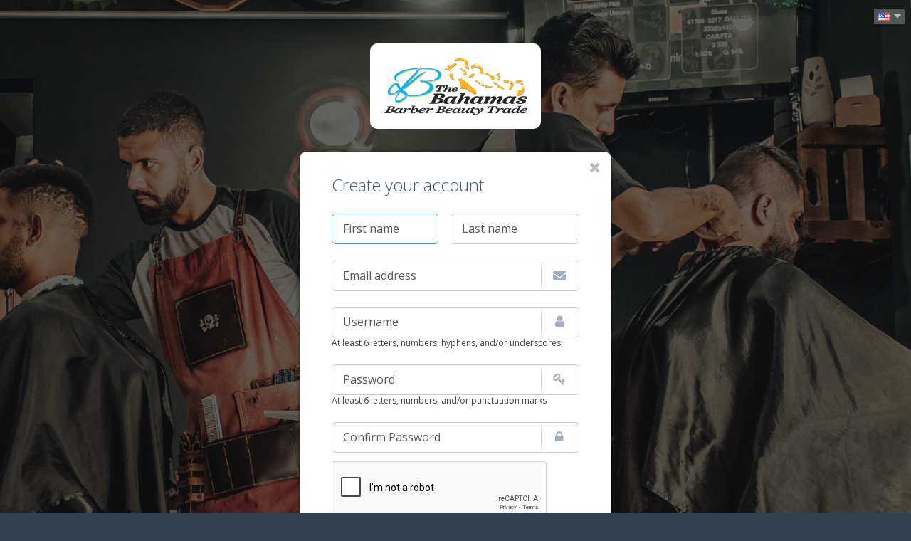

--- FILE ---
content_type: text/html; charset=utf-8
request_url: https://thebahamasbarberbeautytrade.com/signup?lang=en&loc=us
body_size: 6887
content:

<!DOCTYPE html>
<html lang="en" xml:lang="en" class="mod-no-js">
<head>
	<meta charset="UTF-8">
	<meta http-equiv="content-type" content="text/html; charset=utf-8">
	<meta name="viewport" content="user-scalable=yes, width=480">
	<meta http-equiv="X-UA-Compatible" content="IE=Edge">
	<meta name="format-detection" content="telephone=no">
	<meta name="msvalidate.01" content="3994365341515347968CE5588EB750AE" />
	<link rel="shortcut icon" href="/favicon.ico" />
	<title>$35 | The Bahamas Barber Beauty Trade | BAHAMAS | Create account</title>
	<link type="text/css" rel="stylesheet" href="//fonts.googleapis.com/css?family=Open+Sans:300,400,700">
	<link type="text/css" media="screen,print" rel="stylesheet" href="//maxcdn.bootstrapcdn.com/font-awesome/4.7.0/css/font-awesome.min.css">
	<link rel="canonical" href="https://thebahamasbarberbeautytrade.com/signup?lang=en&loc=us" />
	<link type="text/css" media="screen,print" rel="stylesheet" href="/common/styles/form.css">
	<link type="text/css" media="screen,print" rel="stylesheet" href="/common/styles/client_form.css" />
	
		<!-- Google Tag Manager -->
		<script>(function(w,d,s,l,i){w[l]=w[l]||[];w[l].push({'gtm.start':new Date().getTime(),event:'gtm.js'});var f=d.getElementsByTagName(s)[0],j=d.createElement(s),dl=l!='dataLayer'?'&l='+l:'';j.async=true;j.src='https://www.googletagmanager.com/gtm.js?id='+i+dl;f.parentNode.insertBefore(j,f);})(window,document,'script','dataLayer','GTM-WNL3V5K');</script>
		<!-- End Google Tag Manager -->
	 
	<script src="/common/scripts/main.includes.js?v=3"></script>
	<script src="/common/scripts/form.js"></script>
</head>
<body class="is-form signup banner1 no-fade  state-BS client-TBBBT no-fade" data-bgcount="1">
	
		<!-- Google Tag Manager (noscript) -->
		<noscript><iframe src="https://www.googletagmanager.com/ns.html?id=GTM-WNL3V5K"height="0" width="0" style="display:none;visibility:hidden"></iframe></noscript>
		<!-- End Google Tag Manager (noscript) -->
	
	<div id="background1" class="background"><div class="overlay"></div></div>
	<div id="background2" class="background"><div class="overlay"></div></div>
	<div id="wrapper">
		<form method="post" action="./signup?lang=en&amp;loc=us" id="ctl00" autocomplete="off" autocorrect="off" spellcheck="false">
<div class="aspNetHidden">
<input type="hidden" name="__LASTFOCUS" id="__LASTFOCUS" value="" />
<input type="hidden" name="__EVENTTARGET" id="__EVENTTARGET" value="" />
<input type="hidden" name="__EVENTARGUMENT" id="__EVENTARGUMENT" value="" />
<input type="hidden" name="__VIEWSTATE" id="__VIEWSTATE" value="Oc98fvT/LAHrm3xcnnYp+rS223N+ZZpbxCwqcZbQ1kHDeUzi6QQhPQtMq6siD6i8GMhSDB6LAOIQ8nHIrrVwWX49MVFkWJLi+/aoaFCNlm7Htx7TS2Nn558GcsWvdFIiYVqlqjUWMuVzfnaJdIimMdyH15TwiIRsZKhIZ9yTIvICrK2q8DogM6D2TOjOEdN+d1T6RBa/Gu7jNB309DhbthB6fEaaEtK5695Xyv+DJuEjmZsvgkN7kCNIZkY5b0thwtNPt2+mRsL7GPSkq1HC91UfvLYYzFCAPPqVtlYCDN0wmgMGftxQzyA4yhAMTdcK4Cjz1Y41i5qpQ8BS+htTebzU5IFcSFCW1xIUjMr+epiuL8XTIXN+fNar69uHF9mj/MhtwvXTTF7I8na8dRqASBIwteF+kOX9eYL7RkUrEmThXdlLLcXuWGY/MfRZ2R8mdXGWANixar3ejmtt2jOoWlvhB+07jzJBTCwTLOLZ2plkzAp/cP3jHhzbMq5IGounhZfEekPToh7DPOBzm3BP2JToSAWT9ND9cQffdQ2HQCYXy14XEz7b4lwj5MxW5O3w8m9/ZBsCQSRvRurxoApS/0UKpk/VcyPG3Wo9o8x4afvYap/dXqqAvx5q8NklbuMIE1nQRXhDHJAK+qc9w2l32oeM1U20Ud9/ZoQ6q2sTbnOGuVX5MoNn/IdAKQgn9bWXbkwm6LlNHR0g1iicxgMLrI0mWWj8djA/lIctl39lFNhPa4L4PyobIp/rSp5VS2VNzqXWdEgG6RBms1ZB61xUKfOBV1k28nh3+hxqFDTBc2gg/fDAiEOA8NpkRmDiXfMUxm9I4L737/u3TfDRS2BtgKoTKtj4dhUb0HRkgm5GqecSFUSzsrLN5LieTpTjj0XZxutAeYr104p0zIc91jFhLxjWafjP1Vd6V19eWaJsOjI4rJK9URwTwl2JidgxJsR9R+Pk/siBST1odpUPFAJqyA6WaVvaZH6CT1DuutX47kocU2vehCdBMv75kCaOcf44Ld8a5MFuL4mynv4TVdGhf882eco3SltZomDfJ3cIb1w1ISXFaQI5Xd2rR3Byl/E1SOvWRKoQeD6JUzr+v10PliIc6SfH+WQpoFo+4KL9T0vS8u+SvwR9kzJ/x3XE9VqBVFTREs7Kk8EP7DSe0g//jCZOLjdIjce+/hWGwSV5iguONz38fwLm4PGDrAyFPzhujY3DrUxiINgtpxK0sLj+izzaj9Q4UtzeKnoG98CKVgkHEfIm/xys67sW5gKIEPPTlFFAtaRCSLR/AlUyrIREfgBgQTFbfDk9zQrhYYYzF+vtM8yWfJPsw5LfFqFPmiDfK89fLI4Zr4KOToWP6QNfGysPu5l1IkPg++Nh7Kjn6/[base64]/6yxG3iMJXiKHBWGjcL9TeqfGK7or5hA04/J8N/3SKSSkZPeL3iOFrrDQw+Qhe7nZSebM0UmXXuk/q45BVhKHi2AZnQS9hH74QvsJx41wY9PilV007Q8nEqQG9bTANuSL09iIHyDLgV6wW2KDLDohyGvSxB+/gdzD67+DEub5FQ4VNIvMCdI5okl4q4YomKJD5+7jIaS/vV8Z+cFdtdukM3IPQWh0au3TZ37xPaZCAI/Di1O/QRmXSyKywTgCQm6sJGd8Rjq1rng97AM0K5LuQnSP2M1MmFtPoUoGMrUOobjh3uDZM62llN0dZiSUr1ThyXgnWTkAiFoISZpGqfRE/nYqVxxF5bBU9Yzu8jZxgP9GAbUhHI3AluwLXstd9ixwKufHpzV+arugYOdDEVarg5uSenvs2SoTVVb/yMQTueXf7J4uJM/xdqJ9mtlTm1AkTwYDiTxcfWHo7qv0G8Nu3enzHjteGHAiV/sdndGUrMIvOqSAxRSUN8LHuagAUJQxY6GwDoVOiBo2FemD9beNF8egxXuVJFh8rfJTwEcXSW77BToOzU4xwvg2kf2xBJmmKGNUUOZXdLdnz068AWu/tRzFIo39vgw5JPlNGL/QrdzLfTeWlMSlAxuCyHPw6s4c2WEKsNsgOzB0aZWGxGo8Yc4s6/GZ0BkNAYlrrtN0ENZLanGYvJowRJIWT24kd4CZC+pJf4Fk15+IK585yDh07Xqr6m0M+SZW7iJkXXxzZ/YwQNGgeXFaTxRRKAHOIMZpm0rnh2wXWtSjk4cvFTenoMmNxSHe1PPrcGU=" />
</div>

<script type="text/javascript">
//<![CDATA[
var theForm = document.forms['ctl00'];
if (!theForm) {
    theForm = document.ctl00;
}
function __doPostBack(eventTarget, eventArgument) {
    if (!theForm.onsubmit || (theForm.onsubmit() != false)) {
        theForm.__EVENTTARGET.value = eventTarget;
        theForm.__EVENTARGUMENT.value = eventArgument;
        theForm.submit();
    }
}
//]]>
</script>


<script src="/WebResource.axd?d=pynGkmcFUV13He1Qd6_TZHFYW7PuTU6TOUmOdUINnWZqQ6eIvMgl8ZdEkb7EXl9yhv256Bimv3GnOQCwJj950Q2&amp;t=638901593280000000" type="text/javascript"></script>


<script src="/WebResource.axd?d=JoBkLzP19aTuxbWOhHobYjYcw4JhIBz5hhROD11PsL4pjp5QFfk7rR1Z-LAUpeFVITJm7oDz2I1HvYHnr1NtzA2&amp;t=638901593280000000" type="text/javascript"></script>
<div class="aspNetHidden">

	<input type="hidden" name="__VIEWSTATEGENERATOR" id="__VIEWSTATEGENERATOR" value="36F90C25" />
	<input type="hidden" name="__EVENTVALIDATION" id="__EVENTVALIDATION" value="mQbP6cbyh1eHiHYKcV81mcrxOP8QMpTsZnvawwV7J/5P+12E9ASO+mzr0CD0IiFz54n992SedgTKhD70FqakheNRWg1YeAQwWc0WdzkDiV7U654ev7Kdco3zF0fv+jlHFONn3dM4lTo3fTutTQDP7FKfdhW/F0URL8g4z7k4tH1h7+/u/A4ovuPRQB6TEasQD3fB2IMvLco3FXnZNTxlERFAsqf+kVSkIX+uQ5KcgL722dUNZnE+ZMgxPWpXamJMF0FTrLLu+bxgh8bfnqxcfQ==" />
</div>
			<div class="clear"></div>
			<div id="page">
				<div id="logo">
					<a href="/" title="The Bahamas Barber Beauty Trade"><span>The Bahamas Barber Beauty Trade</span></a>
					<img id="print-logo" src="/common/images/logo_form_print.png" align="middle" alt="The Bahamas Barber Beauty Trade"/>
				</div>
				<div id="main">
					
    
	
		<div id="content">
			<a id="close-page" href="/" title="Close"><i class="fa fa-remove"></i><span>Close</span></a>
			<ul class="fieldset">
				<li class="description">
					<h1 class="web-page-title">Create your account</h1>
				</li>
				<li class="first-row with-input">
					
					<div class="field field-inline field-firstname valid"><input name="ctl00$MainContent$tbFirstName" type="text" maxlength="100" id="MainContent_tbFirstName" class="text" placeholder="First name" /></div>
					<div class="field field-inline field-lastname valid"><input name="ctl00$MainContent$tbLastName" type="text" maxlength="100" id="MainContent_tbLastName" class="text" placeholder="Last name" /></div>
					<div class="clear"></div>
				</li>
				<li class="with-input">
					<div class="field with-input-overlay valid">
						<input name="ctl00$MainContent$tbEmail" type="text" maxlength="100" id="MainContent_tbEmail" class="text" placeholder="Email address" />
						<div class="input-overlay"><i class="fa fa-fw fa-envelope"></i></div>
					</div>
				</li>
				<li class="with-input">
					<div class="field with-input-overlay with-tooltip valid">
						<input name="ctl00$MainContent$tbUsername" type="text" maxlength="100" id="MainContent_tbUsername" class="text" placeholder="Username" data-tooltip="tooltip-ureqs" />
						<div class="input-overlay"><i class="fa fa-fw fa-user"></i></div>
					</div>
					<div class="tooltip tooltip-ureqs">
						<div class="tip"><div class="tip-content">At least 6 letters, numbers, hyphens, and/or underscores</div></div>
						<div class="arrow"></div>
					</div>
				</li>
				<li class="with-input">
					<div class="field with-input-overlay with-tooltip valid">
						<input name="ctl00$MainContent$tbPassword" type="password" maxlength="32" id="MainContent_tbPassword" class="text" placeholder="Password" data-tooltip="tooltip-preqs" />
						<div class="input-overlay"><i class="fa fa-fw fa-key"></i></div>
					</div>
					<div class="tooltip tooltip-preqs">
						<div class="tip"><div class="tip-content">At least 6 letters, numbers, and/or punctuation marks</div></div>
						<div class="arrow"></div>
					</div>
				</li>
				<li class="with-input">
					<div class="field with-input-overlay valid">
						<input name="ctl00$MainContent$tbConfirmPassword" type="password" maxlength="32" id="MainContent_tbConfirmPassword" class="text" placeholder="Confirm Password" />
						<div class="input-overlay"><i class="fa fa-fw fa-lock"></i></div>
					</div>
				</li>
                <li class="with-input">
                	<script src="https://www.google.com/recaptcha/api.js" async defer></script>
                    <div class="g-recaptcha" data-sitekey="6LcxtWUjAAAAADoJVQiL3TY6TLC4V-J4TkDSf8V1"></div>
                </li>
				<li class="button">
					<div class="field">
						<div class="clear"></div>
						<input name="ctl00$MainContent$hidRedirect" type="hidden" id="MainContent_hidRedirect" /><input type="submit" name="ctl00$MainContent$btnSignup" value="Create account" onclick="javascript:WebForm_DoPostBackWithOptions(new WebForm_PostBackOptions(&quot;ctl00$MainContent$btnSignup&quot;, &quot;&quot;, true, &quot;&quot;, &quot;&quot;, false, false))" id="MainContent_btnSignup" class="btn-color btn-green2" />
						<div class="clear"></div>
					</div>
				</li>
				<li>
					<div class="signup-small"><h2 class="signup-small-title"></h2><div class="signup-small-content"><p>Once you have created your account select the course you wish to study and it will be added to your account dashboard. With a secure encrypted connection your dashboard is a private area where you can safely add contact details and make payments.</p></div></div>
					<div class="seals">
						<span id="siteseal"><script async type="text/javascript" src="https://seal.godaddy.com/getSeal?sealID=u5EKoPrbJIRGGq2TFXVyTsS1pcVOshRU1ogRa7BRTfDDdncpZyThJBToqxj1"></script></span><div class="clear"> </div> <img src="/images/userfiles/image/20181119162457_15_secure90x72.png" alt="" width="90" height="72" />
					</div>
					
				</li>
			</ul>
			<div class="clear"></div>
		</div>
		<script type="text/javascript">
			try {
				jQuery(document).ready(function(){
					//initInputTopTooltips("signuptooltips");
					jQuery("#content ul.fieldset li .tooltip").each(function() {
						$(this)[0].style.display = "block";
						$(this)[0].style.position = "static";
						$(this)[0].style.width = "auto";
						$(this)[0].style.opacity = "1";
						$(this).find(".arrow")[0].style.display = "none";
						var ttip = $(this).find(".tip")[0];
						ttip.style.backgroundColor = "transparent";
						ttip.style.color = "#444";
						ttip.style.padding = "0";
					});
				});
				jQuery(window).on("resize", function(){
					//initInputTopTooltips("signuptooltips");
				});
			} catch (err) { }
		</script>
	

					
	
		<div id="bottom">
			<div>
	
				Already have an account?
				<a id="BottomContent_hlLogin" href="login">Sign in!</a>
			
</div>
		</div>
	

				</div>
			</div>
			<div class="clear"></div>
			
	<div id="support">
		<div class="web-page-content">Technical Support: 903-893-3717</div>
	</div>

			
<nav id="languages">
	<a id="ctl06_hlCurrentLanguage" title="English (U.S.) " class="current" href="/signup"><img id="ctl06_bimgCurrentLanguage" src="common/images/flags/us.png" alt="English (U.S.) " />
		<i class="fa fa-caret-down"></i>
	</a>
	
			<div class="selector">
				<ul>
					<li class="section">Languages:</li>
		
			<li class="us selected">
				<a id="ctl06_rptLanguages_hlLanguage_0" title="English (U.S.) " href="/signup?lang=en&amp;loc=us"><img id="ctl06_rptLanguages_bimgLanguage_0" src="common/images/flags/us.png" alt="English (U.S.) " /><i id="ctl06_rptLanguages_htmlIcon_0" class="fa fa-check"></i>English (U.S.) </a>
			</li>
		
			<li class="mx">
				<a id="ctl06_rptLanguages_hlLanguage_1" title="Spanish (Mexico)" href="/signup?lang=es&amp;loc=mx"><img id="ctl06_rptLanguages_bimgLanguage_1" src="common/images/flags/mx.png" alt="Spanish (Mexico)" />Spanish (Mexico)</a>
			</li>
		
				</ul>
			</div>
		
</nav>
			<div class="clear"></div>
		

<script type="text/javascript">
//<![CDATA[
WebForm_AutoFocus('MainContent_tbFirstName');//]]>
</script>
</form>
	</div>
	
</body>
</html>

--- FILE ---
content_type: text/html; charset=utf-8
request_url: https://www.google.com/recaptcha/api2/anchor?ar=1&k=6LcxtWUjAAAAADoJVQiL3TY6TLC4V-J4TkDSf8V1&co=aHR0cHM6Ly90aGViYWhhbWFzYmFyYmVyYmVhdXR5dHJhZGUuY29tOjQ0Mw..&hl=en&v=PoyoqOPhxBO7pBk68S4YbpHZ&size=normal&anchor-ms=20000&execute-ms=30000&cb=etjnbiyvhvbo
body_size: 49491
content:
<!DOCTYPE HTML><html dir="ltr" lang="en"><head><meta http-equiv="Content-Type" content="text/html; charset=UTF-8">
<meta http-equiv="X-UA-Compatible" content="IE=edge">
<title>reCAPTCHA</title>
<style type="text/css">
/* cyrillic-ext */
@font-face {
  font-family: 'Roboto';
  font-style: normal;
  font-weight: 400;
  font-stretch: 100%;
  src: url(//fonts.gstatic.com/s/roboto/v48/KFO7CnqEu92Fr1ME7kSn66aGLdTylUAMa3GUBHMdazTgWw.woff2) format('woff2');
  unicode-range: U+0460-052F, U+1C80-1C8A, U+20B4, U+2DE0-2DFF, U+A640-A69F, U+FE2E-FE2F;
}
/* cyrillic */
@font-face {
  font-family: 'Roboto';
  font-style: normal;
  font-weight: 400;
  font-stretch: 100%;
  src: url(//fonts.gstatic.com/s/roboto/v48/KFO7CnqEu92Fr1ME7kSn66aGLdTylUAMa3iUBHMdazTgWw.woff2) format('woff2');
  unicode-range: U+0301, U+0400-045F, U+0490-0491, U+04B0-04B1, U+2116;
}
/* greek-ext */
@font-face {
  font-family: 'Roboto';
  font-style: normal;
  font-weight: 400;
  font-stretch: 100%;
  src: url(//fonts.gstatic.com/s/roboto/v48/KFO7CnqEu92Fr1ME7kSn66aGLdTylUAMa3CUBHMdazTgWw.woff2) format('woff2');
  unicode-range: U+1F00-1FFF;
}
/* greek */
@font-face {
  font-family: 'Roboto';
  font-style: normal;
  font-weight: 400;
  font-stretch: 100%;
  src: url(//fonts.gstatic.com/s/roboto/v48/KFO7CnqEu92Fr1ME7kSn66aGLdTylUAMa3-UBHMdazTgWw.woff2) format('woff2');
  unicode-range: U+0370-0377, U+037A-037F, U+0384-038A, U+038C, U+038E-03A1, U+03A3-03FF;
}
/* math */
@font-face {
  font-family: 'Roboto';
  font-style: normal;
  font-weight: 400;
  font-stretch: 100%;
  src: url(//fonts.gstatic.com/s/roboto/v48/KFO7CnqEu92Fr1ME7kSn66aGLdTylUAMawCUBHMdazTgWw.woff2) format('woff2');
  unicode-range: U+0302-0303, U+0305, U+0307-0308, U+0310, U+0312, U+0315, U+031A, U+0326-0327, U+032C, U+032F-0330, U+0332-0333, U+0338, U+033A, U+0346, U+034D, U+0391-03A1, U+03A3-03A9, U+03B1-03C9, U+03D1, U+03D5-03D6, U+03F0-03F1, U+03F4-03F5, U+2016-2017, U+2034-2038, U+203C, U+2040, U+2043, U+2047, U+2050, U+2057, U+205F, U+2070-2071, U+2074-208E, U+2090-209C, U+20D0-20DC, U+20E1, U+20E5-20EF, U+2100-2112, U+2114-2115, U+2117-2121, U+2123-214F, U+2190, U+2192, U+2194-21AE, U+21B0-21E5, U+21F1-21F2, U+21F4-2211, U+2213-2214, U+2216-22FF, U+2308-230B, U+2310, U+2319, U+231C-2321, U+2336-237A, U+237C, U+2395, U+239B-23B7, U+23D0, U+23DC-23E1, U+2474-2475, U+25AF, U+25B3, U+25B7, U+25BD, U+25C1, U+25CA, U+25CC, U+25FB, U+266D-266F, U+27C0-27FF, U+2900-2AFF, U+2B0E-2B11, U+2B30-2B4C, U+2BFE, U+3030, U+FF5B, U+FF5D, U+1D400-1D7FF, U+1EE00-1EEFF;
}
/* symbols */
@font-face {
  font-family: 'Roboto';
  font-style: normal;
  font-weight: 400;
  font-stretch: 100%;
  src: url(//fonts.gstatic.com/s/roboto/v48/KFO7CnqEu92Fr1ME7kSn66aGLdTylUAMaxKUBHMdazTgWw.woff2) format('woff2');
  unicode-range: U+0001-000C, U+000E-001F, U+007F-009F, U+20DD-20E0, U+20E2-20E4, U+2150-218F, U+2190, U+2192, U+2194-2199, U+21AF, U+21E6-21F0, U+21F3, U+2218-2219, U+2299, U+22C4-22C6, U+2300-243F, U+2440-244A, U+2460-24FF, U+25A0-27BF, U+2800-28FF, U+2921-2922, U+2981, U+29BF, U+29EB, U+2B00-2BFF, U+4DC0-4DFF, U+FFF9-FFFB, U+10140-1018E, U+10190-1019C, U+101A0, U+101D0-101FD, U+102E0-102FB, U+10E60-10E7E, U+1D2C0-1D2D3, U+1D2E0-1D37F, U+1F000-1F0FF, U+1F100-1F1AD, U+1F1E6-1F1FF, U+1F30D-1F30F, U+1F315, U+1F31C, U+1F31E, U+1F320-1F32C, U+1F336, U+1F378, U+1F37D, U+1F382, U+1F393-1F39F, U+1F3A7-1F3A8, U+1F3AC-1F3AF, U+1F3C2, U+1F3C4-1F3C6, U+1F3CA-1F3CE, U+1F3D4-1F3E0, U+1F3ED, U+1F3F1-1F3F3, U+1F3F5-1F3F7, U+1F408, U+1F415, U+1F41F, U+1F426, U+1F43F, U+1F441-1F442, U+1F444, U+1F446-1F449, U+1F44C-1F44E, U+1F453, U+1F46A, U+1F47D, U+1F4A3, U+1F4B0, U+1F4B3, U+1F4B9, U+1F4BB, U+1F4BF, U+1F4C8-1F4CB, U+1F4D6, U+1F4DA, U+1F4DF, U+1F4E3-1F4E6, U+1F4EA-1F4ED, U+1F4F7, U+1F4F9-1F4FB, U+1F4FD-1F4FE, U+1F503, U+1F507-1F50B, U+1F50D, U+1F512-1F513, U+1F53E-1F54A, U+1F54F-1F5FA, U+1F610, U+1F650-1F67F, U+1F687, U+1F68D, U+1F691, U+1F694, U+1F698, U+1F6AD, U+1F6B2, U+1F6B9-1F6BA, U+1F6BC, U+1F6C6-1F6CF, U+1F6D3-1F6D7, U+1F6E0-1F6EA, U+1F6F0-1F6F3, U+1F6F7-1F6FC, U+1F700-1F7FF, U+1F800-1F80B, U+1F810-1F847, U+1F850-1F859, U+1F860-1F887, U+1F890-1F8AD, U+1F8B0-1F8BB, U+1F8C0-1F8C1, U+1F900-1F90B, U+1F93B, U+1F946, U+1F984, U+1F996, U+1F9E9, U+1FA00-1FA6F, U+1FA70-1FA7C, U+1FA80-1FA89, U+1FA8F-1FAC6, U+1FACE-1FADC, U+1FADF-1FAE9, U+1FAF0-1FAF8, U+1FB00-1FBFF;
}
/* vietnamese */
@font-face {
  font-family: 'Roboto';
  font-style: normal;
  font-weight: 400;
  font-stretch: 100%;
  src: url(//fonts.gstatic.com/s/roboto/v48/KFO7CnqEu92Fr1ME7kSn66aGLdTylUAMa3OUBHMdazTgWw.woff2) format('woff2');
  unicode-range: U+0102-0103, U+0110-0111, U+0128-0129, U+0168-0169, U+01A0-01A1, U+01AF-01B0, U+0300-0301, U+0303-0304, U+0308-0309, U+0323, U+0329, U+1EA0-1EF9, U+20AB;
}
/* latin-ext */
@font-face {
  font-family: 'Roboto';
  font-style: normal;
  font-weight: 400;
  font-stretch: 100%;
  src: url(//fonts.gstatic.com/s/roboto/v48/KFO7CnqEu92Fr1ME7kSn66aGLdTylUAMa3KUBHMdazTgWw.woff2) format('woff2');
  unicode-range: U+0100-02BA, U+02BD-02C5, U+02C7-02CC, U+02CE-02D7, U+02DD-02FF, U+0304, U+0308, U+0329, U+1D00-1DBF, U+1E00-1E9F, U+1EF2-1EFF, U+2020, U+20A0-20AB, U+20AD-20C0, U+2113, U+2C60-2C7F, U+A720-A7FF;
}
/* latin */
@font-face {
  font-family: 'Roboto';
  font-style: normal;
  font-weight: 400;
  font-stretch: 100%;
  src: url(//fonts.gstatic.com/s/roboto/v48/KFO7CnqEu92Fr1ME7kSn66aGLdTylUAMa3yUBHMdazQ.woff2) format('woff2');
  unicode-range: U+0000-00FF, U+0131, U+0152-0153, U+02BB-02BC, U+02C6, U+02DA, U+02DC, U+0304, U+0308, U+0329, U+2000-206F, U+20AC, U+2122, U+2191, U+2193, U+2212, U+2215, U+FEFF, U+FFFD;
}
/* cyrillic-ext */
@font-face {
  font-family: 'Roboto';
  font-style: normal;
  font-weight: 500;
  font-stretch: 100%;
  src: url(//fonts.gstatic.com/s/roboto/v48/KFO7CnqEu92Fr1ME7kSn66aGLdTylUAMa3GUBHMdazTgWw.woff2) format('woff2');
  unicode-range: U+0460-052F, U+1C80-1C8A, U+20B4, U+2DE0-2DFF, U+A640-A69F, U+FE2E-FE2F;
}
/* cyrillic */
@font-face {
  font-family: 'Roboto';
  font-style: normal;
  font-weight: 500;
  font-stretch: 100%;
  src: url(//fonts.gstatic.com/s/roboto/v48/KFO7CnqEu92Fr1ME7kSn66aGLdTylUAMa3iUBHMdazTgWw.woff2) format('woff2');
  unicode-range: U+0301, U+0400-045F, U+0490-0491, U+04B0-04B1, U+2116;
}
/* greek-ext */
@font-face {
  font-family: 'Roboto';
  font-style: normal;
  font-weight: 500;
  font-stretch: 100%;
  src: url(//fonts.gstatic.com/s/roboto/v48/KFO7CnqEu92Fr1ME7kSn66aGLdTylUAMa3CUBHMdazTgWw.woff2) format('woff2');
  unicode-range: U+1F00-1FFF;
}
/* greek */
@font-face {
  font-family: 'Roboto';
  font-style: normal;
  font-weight: 500;
  font-stretch: 100%;
  src: url(//fonts.gstatic.com/s/roboto/v48/KFO7CnqEu92Fr1ME7kSn66aGLdTylUAMa3-UBHMdazTgWw.woff2) format('woff2');
  unicode-range: U+0370-0377, U+037A-037F, U+0384-038A, U+038C, U+038E-03A1, U+03A3-03FF;
}
/* math */
@font-face {
  font-family: 'Roboto';
  font-style: normal;
  font-weight: 500;
  font-stretch: 100%;
  src: url(//fonts.gstatic.com/s/roboto/v48/KFO7CnqEu92Fr1ME7kSn66aGLdTylUAMawCUBHMdazTgWw.woff2) format('woff2');
  unicode-range: U+0302-0303, U+0305, U+0307-0308, U+0310, U+0312, U+0315, U+031A, U+0326-0327, U+032C, U+032F-0330, U+0332-0333, U+0338, U+033A, U+0346, U+034D, U+0391-03A1, U+03A3-03A9, U+03B1-03C9, U+03D1, U+03D5-03D6, U+03F0-03F1, U+03F4-03F5, U+2016-2017, U+2034-2038, U+203C, U+2040, U+2043, U+2047, U+2050, U+2057, U+205F, U+2070-2071, U+2074-208E, U+2090-209C, U+20D0-20DC, U+20E1, U+20E5-20EF, U+2100-2112, U+2114-2115, U+2117-2121, U+2123-214F, U+2190, U+2192, U+2194-21AE, U+21B0-21E5, U+21F1-21F2, U+21F4-2211, U+2213-2214, U+2216-22FF, U+2308-230B, U+2310, U+2319, U+231C-2321, U+2336-237A, U+237C, U+2395, U+239B-23B7, U+23D0, U+23DC-23E1, U+2474-2475, U+25AF, U+25B3, U+25B7, U+25BD, U+25C1, U+25CA, U+25CC, U+25FB, U+266D-266F, U+27C0-27FF, U+2900-2AFF, U+2B0E-2B11, U+2B30-2B4C, U+2BFE, U+3030, U+FF5B, U+FF5D, U+1D400-1D7FF, U+1EE00-1EEFF;
}
/* symbols */
@font-face {
  font-family: 'Roboto';
  font-style: normal;
  font-weight: 500;
  font-stretch: 100%;
  src: url(//fonts.gstatic.com/s/roboto/v48/KFO7CnqEu92Fr1ME7kSn66aGLdTylUAMaxKUBHMdazTgWw.woff2) format('woff2');
  unicode-range: U+0001-000C, U+000E-001F, U+007F-009F, U+20DD-20E0, U+20E2-20E4, U+2150-218F, U+2190, U+2192, U+2194-2199, U+21AF, U+21E6-21F0, U+21F3, U+2218-2219, U+2299, U+22C4-22C6, U+2300-243F, U+2440-244A, U+2460-24FF, U+25A0-27BF, U+2800-28FF, U+2921-2922, U+2981, U+29BF, U+29EB, U+2B00-2BFF, U+4DC0-4DFF, U+FFF9-FFFB, U+10140-1018E, U+10190-1019C, U+101A0, U+101D0-101FD, U+102E0-102FB, U+10E60-10E7E, U+1D2C0-1D2D3, U+1D2E0-1D37F, U+1F000-1F0FF, U+1F100-1F1AD, U+1F1E6-1F1FF, U+1F30D-1F30F, U+1F315, U+1F31C, U+1F31E, U+1F320-1F32C, U+1F336, U+1F378, U+1F37D, U+1F382, U+1F393-1F39F, U+1F3A7-1F3A8, U+1F3AC-1F3AF, U+1F3C2, U+1F3C4-1F3C6, U+1F3CA-1F3CE, U+1F3D4-1F3E0, U+1F3ED, U+1F3F1-1F3F3, U+1F3F5-1F3F7, U+1F408, U+1F415, U+1F41F, U+1F426, U+1F43F, U+1F441-1F442, U+1F444, U+1F446-1F449, U+1F44C-1F44E, U+1F453, U+1F46A, U+1F47D, U+1F4A3, U+1F4B0, U+1F4B3, U+1F4B9, U+1F4BB, U+1F4BF, U+1F4C8-1F4CB, U+1F4D6, U+1F4DA, U+1F4DF, U+1F4E3-1F4E6, U+1F4EA-1F4ED, U+1F4F7, U+1F4F9-1F4FB, U+1F4FD-1F4FE, U+1F503, U+1F507-1F50B, U+1F50D, U+1F512-1F513, U+1F53E-1F54A, U+1F54F-1F5FA, U+1F610, U+1F650-1F67F, U+1F687, U+1F68D, U+1F691, U+1F694, U+1F698, U+1F6AD, U+1F6B2, U+1F6B9-1F6BA, U+1F6BC, U+1F6C6-1F6CF, U+1F6D3-1F6D7, U+1F6E0-1F6EA, U+1F6F0-1F6F3, U+1F6F7-1F6FC, U+1F700-1F7FF, U+1F800-1F80B, U+1F810-1F847, U+1F850-1F859, U+1F860-1F887, U+1F890-1F8AD, U+1F8B0-1F8BB, U+1F8C0-1F8C1, U+1F900-1F90B, U+1F93B, U+1F946, U+1F984, U+1F996, U+1F9E9, U+1FA00-1FA6F, U+1FA70-1FA7C, U+1FA80-1FA89, U+1FA8F-1FAC6, U+1FACE-1FADC, U+1FADF-1FAE9, U+1FAF0-1FAF8, U+1FB00-1FBFF;
}
/* vietnamese */
@font-face {
  font-family: 'Roboto';
  font-style: normal;
  font-weight: 500;
  font-stretch: 100%;
  src: url(//fonts.gstatic.com/s/roboto/v48/KFO7CnqEu92Fr1ME7kSn66aGLdTylUAMa3OUBHMdazTgWw.woff2) format('woff2');
  unicode-range: U+0102-0103, U+0110-0111, U+0128-0129, U+0168-0169, U+01A0-01A1, U+01AF-01B0, U+0300-0301, U+0303-0304, U+0308-0309, U+0323, U+0329, U+1EA0-1EF9, U+20AB;
}
/* latin-ext */
@font-face {
  font-family: 'Roboto';
  font-style: normal;
  font-weight: 500;
  font-stretch: 100%;
  src: url(//fonts.gstatic.com/s/roboto/v48/KFO7CnqEu92Fr1ME7kSn66aGLdTylUAMa3KUBHMdazTgWw.woff2) format('woff2');
  unicode-range: U+0100-02BA, U+02BD-02C5, U+02C7-02CC, U+02CE-02D7, U+02DD-02FF, U+0304, U+0308, U+0329, U+1D00-1DBF, U+1E00-1E9F, U+1EF2-1EFF, U+2020, U+20A0-20AB, U+20AD-20C0, U+2113, U+2C60-2C7F, U+A720-A7FF;
}
/* latin */
@font-face {
  font-family: 'Roboto';
  font-style: normal;
  font-weight: 500;
  font-stretch: 100%;
  src: url(//fonts.gstatic.com/s/roboto/v48/KFO7CnqEu92Fr1ME7kSn66aGLdTylUAMa3yUBHMdazQ.woff2) format('woff2');
  unicode-range: U+0000-00FF, U+0131, U+0152-0153, U+02BB-02BC, U+02C6, U+02DA, U+02DC, U+0304, U+0308, U+0329, U+2000-206F, U+20AC, U+2122, U+2191, U+2193, U+2212, U+2215, U+FEFF, U+FFFD;
}
/* cyrillic-ext */
@font-face {
  font-family: 'Roboto';
  font-style: normal;
  font-weight: 900;
  font-stretch: 100%;
  src: url(//fonts.gstatic.com/s/roboto/v48/KFO7CnqEu92Fr1ME7kSn66aGLdTylUAMa3GUBHMdazTgWw.woff2) format('woff2');
  unicode-range: U+0460-052F, U+1C80-1C8A, U+20B4, U+2DE0-2DFF, U+A640-A69F, U+FE2E-FE2F;
}
/* cyrillic */
@font-face {
  font-family: 'Roboto';
  font-style: normal;
  font-weight: 900;
  font-stretch: 100%;
  src: url(//fonts.gstatic.com/s/roboto/v48/KFO7CnqEu92Fr1ME7kSn66aGLdTylUAMa3iUBHMdazTgWw.woff2) format('woff2');
  unicode-range: U+0301, U+0400-045F, U+0490-0491, U+04B0-04B1, U+2116;
}
/* greek-ext */
@font-face {
  font-family: 'Roboto';
  font-style: normal;
  font-weight: 900;
  font-stretch: 100%;
  src: url(//fonts.gstatic.com/s/roboto/v48/KFO7CnqEu92Fr1ME7kSn66aGLdTylUAMa3CUBHMdazTgWw.woff2) format('woff2');
  unicode-range: U+1F00-1FFF;
}
/* greek */
@font-face {
  font-family: 'Roboto';
  font-style: normal;
  font-weight: 900;
  font-stretch: 100%;
  src: url(//fonts.gstatic.com/s/roboto/v48/KFO7CnqEu92Fr1ME7kSn66aGLdTylUAMa3-UBHMdazTgWw.woff2) format('woff2');
  unicode-range: U+0370-0377, U+037A-037F, U+0384-038A, U+038C, U+038E-03A1, U+03A3-03FF;
}
/* math */
@font-face {
  font-family: 'Roboto';
  font-style: normal;
  font-weight: 900;
  font-stretch: 100%;
  src: url(//fonts.gstatic.com/s/roboto/v48/KFO7CnqEu92Fr1ME7kSn66aGLdTylUAMawCUBHMdazTgWw.woff2) format('woff2');
  unicode-range: U+0302-0303, U+0305, U+0307-0308, U+0310, U+0312, U+0315, U+031A, U+0326-0327, U+032C, U+032F-0330, U+0332-0333, U+0338, U+033A, U+0346, U+034D, U+0391-03A1, U+03A3-03A9, U+03B1-03C9, U+03D1, U+03D5-03D6, U+03F0-03F1, U+03F4-03F5, U+2016-2017, U+2034-2038, U+203C, U+2040, U+2043, U+2047, U+2050, U+2057, U+205F, U+2070-2071, U+2074-208E, U+2090-209C, U+20D0-20DC, U+20E1, U+20E5-20EF, U+2100-2112, U+2114-2115, U+2117-2121, U+2123-214F, U+2190, U+2192, U+2194-21AE, U+21B0-21E5, U+21F1-21F2, U+21F4-2211, U+2213-2214, U+2216-22FF, U+2308-230B, U+2310, U+2319, U+231C-2321, U+2336-237A, U+237C, U+2395, U+239B-23B7, U+23D0, U+23DC-23E1, U+2474-2475, U+25AF, U+25B3, U+25B7, U+25BD, U+25C1, U+25CA, U+25CC, U+25FB, U+266D-266F, U+27C0-27FF, U+2900-2AFF, U+2B0E-2B11, U+2B30-2B4C, U+2BFE, U+3030, U+FF5B, U+FF5D, U+1D400-1D7FF, U+1EE00-1EEFF;
}
/* symbols */
@font-face {
  font-family: 'Roboto';
  font-style: normal;
  font-weight: 900;
  font-stretch: 100%;
  src: url(//fonts.gstatic.com/s/roboto/v48/KFO7CnqEu92Fr1ME7kSn66aGLdTylUAMaxKUBHMdazTgWw.woff2) format('woff2');
  unicode-range: U+0001-000C, U+000E-001F, U+007F-009F, U+20DD-20E0, U+20E2-20E4, U+2150-218F, U+2190, U+2192, U+2194-2199, U+21AF, U+21E6-21F0, U+21F3, U+2218-2219, U+2299, U+22C4-22C6, U+2300-243F, U+2440-244A, U+2460-24FF, U+25A0-27BF, U+2800-28FF, U+2921-2922, U+2981, U+29BF, U+29EB, U+2B00-2BFF, U+4DC0-4DFF, U+FFF9-FFFB, U+10140-1018E, U+10190-1019C, U+101A0, U+101D0-101FD, U+102E0-102FB, U+10E60-10E7E, U+1D2C0-1D2D3, U+1D2E0-1D37F, U+1F000-1F0FF, U+1F100-1F1AD, U+1F1E6-1F1FF, U+1F30D-1F30F, U+1F315, U+1F31C, U+1F31E, U+1F320-1F32C, U+1F336, U+1F378, U+1F37D, U+1F382, U+1F393-1F39F, U+1F3A7-1F3A8, U+1F3AC-1F3AF, U+1F3C2, U+1F3C4-1F3C6, U+1F3CA-1F3CE, U+1F3D4-1F3E0, U+1F3ED, U+1F3F1-1F3F3, U+1F3F5-1F3F7, U+1F408, U+1F415, U+1F41F, U+1F426, U+1F43F, U+1F441-1F442, U+1F444, U+1F446-1F449, U+1F44C-1F44E, U+1F453, U+1F46A, U+1F47D, U+1F4A3, U+1F4B0, U+1F4B3, U+1F4B9, U+1F4BB, U+1F4BF, U+1F4C8-1F4CB, U+1F4D6, U+1F4DA, U+1F4DF, U+1F4E3-1F4E6, U+1F4EA-1F4ED, U+1F4F7, U+1F4F9-1F4FB, U+1F4FD-1F4FE, U+1F503, U+1F507-1F50B, U+1F50D, U+1F512-1F513, U+1F53E-1F54A, U+1F54F-1F5FA, U+1F610, U+1F650-1F67F, U+1F687, U+1F68D, U+1F691, U+1F694, U+1F698, U+1F6AD, U+1F6B2, U+1F6B9-1F6BA, U+1F6BC, U+1F6C6-1F6CF, U+1F6D3-1F6D7, U+1F6E0-1F6EA, U+1F6F0-1F6F3, U+1F6F7-1F6FC, U+1F700-1F7FF, U+1F800-1F80B, U+1F810-1F847, U+1F850-1F859, U+1F860-1F887, U+1F890-1F8AD, U+1F8B0-1F8BB, U+1F8C0-1F8C1, U+1F900-1F90B, U+1F93B, U+1F946, U+1F984, U+1F996, U+1F9E9, U+1FA00-1FA6F, U+1FA70-1FA7C, U+1FA80-1FA89, U+1FA8F-1FAC6, U+1FACE-1FADC, U+1FADF-1FAE9, U+1FAF0-1FAF8, U+1FB00-1FBFF;
}
/* vietnamese */
@font-face {
  font-family: 'Roboto';
  font-style: normal;
  font-weight: 900;
  font-stretch: 100%;
  src: url(//fonts.gstatic.com/s/roboto/v48/KFO7CnqEu92Fr1ME7kSn66aGLdTylUAMa3OUBHMdazTgWw.woff2) format('woff2');
  unicode-range: U+0102-0103, U+0110-0111, U+0128-0129, U+0168-0169, U+01A0-01A1, U+01AF-01B0, U+0300-0301, U+0303-0304, U+0308-0309, U+0323, U+0329, U+1EA0-1EF9, U+20AB;
}
/* latin-ext */
@font-face {
  font-family: 'Roboto';
  font-style: normal;
  font-weight: 900;
  font-stretch: 100%;
  src: url(//fonts.gstatic.com/s/roboto/v48/KFO7CnqEu92Fr1ME7kSn66aGLdTylUAMa3KUBHMdazTgWw.woff2) format('woff2');
  unicode-range: U+0100-02BA, U+02BD-02C5, U+02C7-02CC, U+02CE-02D7, U+02DD-02FF, U+0304, U+0308, U+0329, U+1D00-1DBF, U+1E00-1E9F, U+1EF2-1EFF, U+2020, U+20A0-20AB, U+20AD-20C0, U+2113, U+2C60-2C7F, U+A720-A7FF;
}
/* latin */
@font-face {
  font-family: 'Roboto';
  font-style: normal;
  font-weight: 900;
  font-stretch: 100%;
  src: url(//fonts.gstatic.com/s/roboto/v48/KFO7CnqEu92Fr1ME7kSn66aGLdTylUAMa3yUBHMdazQ.woff2) format('woff2');
  unicode-range: U+0000-00FF, U+0131, U+0152-0153, U+02BB-02BC, U+02C6, U+02DA, U+02DC, U+0304, U+0308, U+0329, U+2000-206F, U+20AC, U+2122, U+2191, U+2193, U+2212, U+2215, U+FEFF, U+FFFD;
}

</style>
<link rel="stylesheet" type="text/css" href="https://www.gstatic.com/recaptcha/releases/PoyoqOPhxBO7pBk68S4YbpHZ/styles__ltr.css">
<script nonce="Efazpg2Qr-xx1YlTH0SPGw" type="text/javascript">window['__recaptcha_api'] = 'https://www.google.com/recaptcha/api2/';</script>
<script type="text/javascript" src="https://www.gstatic.com/recaptcha/releases/PoyoqOPhxBO7pBk68S4YbpHZ/recaptcha__en.js" nonce="Efazpg2Qr-xx1YlTH0SPGw">
      
    </script></head>
<body><div id="rc-anchor-alert" class="rc-anchor-alert"></div>
<input type="hidden" id="recaptcha-token" value="[base64]">
<script type="text/javascript" nonce="Efazpg2Qr-xx1YlTH0SPGw">
      recaptcha.anchor.Main.init("[\x22ainput\x22,[\x22bgdata\x22,\x22\x22,\[base64]/[base64]/MjU1Ong/[base64]/[base64]/[base64]/[base64]/[base64]/[base64]/[base64]/[base64]/[base64]/[base64]/[base64]/[base64]/[base64]/[base64]/[base64]\\u003d\x22,\[base64]\\u003d\\u003d\x22,\x22esK1wqx6w5PCsX/CpMKVScKGY8O9woofJcOuw65DwpbDusOUbWMeS8K+w5loTsK9eEDDt8Ojwrhsc8OHw4nCvzTCtgkwwpE0wqdGX8KYfMKCARXDlWVYacKswp3Dq8KBw6PDjsKUw4fDjw3ClnjCjsKfwrXCgcKPw4nCnzbDlcKkFcKfZnfDvcOqwqPDi8O9w6/Cj8O9wqMXY8KZwrdnQzIowrQhwoApFcKqwrbDjV/Dn8KZw7LCj8OaGk9WwoMgwpXCrMKjwqkZCcKwJk7DscO3woDCgMOfwoLChSPDgwjCtsOkw5LDpMOFwoUawqVxFMOPwpcxwqZMS8Ojwq4OUMKzw4VZZMK6wpF+w6hNw7XCjArDuC7Co2XCkMOhKcKUw7hGwqzDvcOcM8OcCg4zFcK5YSppfcOYEsKORsO/GcOCwpPDpUXDhsKGw6rChjLDqAZcajPCuTsKw7lhw4Inwo3ChzjDtR3DhMKHD8Okwo90wr7DvsKzw6fDv2p9bsKvMcKew6DCpsOxAR92KWXCj24Awp/Dunlcw4HCjVTCsFtRw4M/BHjCi8O6wqkUw6PDoG1nAsKLP8KJAMK2SilFH8KkcMOaw4RJWBjDgV3Cr8KbS3ltJw9uwoADKcK9w6h9w47ChGlZw6LDmRfDvMOcw67DsR3DnDHDtwdxwr/DrSwiecO+PVLCgizDr8KKw7wRCztsw4sPK8OFSMKNCUMbKxfClUPCmsKKPcOIMMOZUEnCl8K4UsO3ck7CqxvCg8KaF8O4wqTDoDQKVhUCwqbDj8Kqw7jDqMOWw5bCocK4fytNw6TDunDDq8O/wqohQVbCvcOHdRl7wrjDs8KTw5gqw5zCvi0lw7QmwrdkZE3DlAgNw5jDhMO/[base64]/CqcOaRUR1IhZdK1sYwqbDuGFoYMOcwr05wplvHsK3DsKxBsKjw6DDvsKCOcOrwpfChcK+w74ew7QHw7Q4d8KDfjNmwpLDkMOGwonCj8OYwovDj0nCvX/DvsObwqFIwqXCq8KDQMKXwoZnXcO4w5DCohM0KsK8wqoXw6UfwpfDm8Kbwr9uL8KbTsK2wqHDvTvCmkrDv2RwYjU8F1HCsMKMEMOQFXpAFnTDlCNAJD0Rw4cTY1nDjgAOLiDCuDF7wr9gwppwGMOyf8OawoXDicOpScKyw5cjGhQdecKfwoDDoMOywqhyw6M/w5zDncKpW8OqwqoSVcKowpgrw63CqsOnw5NcDMKSO8Ojd8Otw5xBw7pLw7tFw6TCtisLw6fCm8KDw69VCsKCMC/CkMK4Ty/CtErDjcOtwpPDvDUhw47CtcOFQsODT8KDwqcEflBGw5/DncOzwrI5QRjDp8KlwqjCsT0Zw6/Dr8OQeHDDvMO1IQ7CucOvJDbCi183wqnCsgnCm0tvw5xTUMKTHXVPw4rCr8Knw7bDmsKsw7DDpXpEGsK5w5LDs8KOLWJnw7DDkEx1w5rDlhZGw7LDp8OaN3zDmHXCpMK/GWtJw5fCi8Ovw7AFwobCn8OJwpdIw5jCu8K1DGt+QQxKGMOhw4bDjz9rw4xRK2LDmsOHUsOVKMOVdCtMwrHDtjNQwoLCv2vDt8Oew6o2WsOrwolRXsKVbMK8w6oPw67DosKvRRHCvsORwqLDtsO0wo7Ck8K8DiMRw7YIR3XDj8K0wrbCvsOCwozCi8OAwr/CrRvClW1jworDlsKaAQUFeg3Djj5ywp3CuMKtwqjDnG/CkcKew6JBwpfCgMKGw59KJcOUwp/CvT3DuA7DpHFWVDLCikMzaxg2wqBwacOqVT4xSD3DoMO3w6lLw4lxw7rDgQDDo0jDosKjworDrsKuwrN5EcOEV8OFHXpPJMKQw5/[base64]/CksKkw53Cu8OBNkjCrcOHwofDvMKyPirCpyZ/wrBdGsO/wqHDj3sYw5UjYsK/[base64]/Dh8OMwrwqw5rDtBRkIsKxw5lEwp7DvsKZw4jDl1IZw4/CgMKewqxZwqt0OsOIw4nCqcK6DMObPMKiwoDCiMKcw4t1w7HCv8Ktw4t6U8KmR8OUD8O/[base64]/dcKdBsO9w5PCuRTCjMKTw4JjwqXDmDbDssKRV8OTKcOTN1Rsc2AZw5wdaWDCiMKSUGQUw6/Do1pjd8OuWWHDpBHDgkUGCMOGGyTDvcOYwrjCkSo0wqPDuVdCG8OWd1sNZAHCk8KGwqARZCnDkcO2wpfChMKlw6RWwrrDpMOEw6nDkH7DqcOGw7fDiSjCosKzw4TDlcOlNnvDhcKZEcO/wq48cMKwGcKZAcKNPEAYwrA+CcOuHnfDmHPDgGfCu8OYTzvCuXTCl8OpwqbDgR7Co8OowooTNnsCwqlqw5wfwo7CgsKUX8K6K8KGADDCs8OoasO/[base64]/[base64]/C3bDhUkMw60gJMKgw6FqfmPDjcOkfA0rw6VcS8Odw4rDpcKTBcKWZMK3w7zDlsKMYSVpwpYwTsKRM8OewoTCkVDCnMOlw4TCmDcWbcOsNxvCvC4fw71MUU5Sw7HCh3lEw73CncOjw40tfMKwwq/Dp8KaO8OJwqLDu8OywprCoQzCmFJKYkrDjMKoKU9xwrLDgcK3wqoDw4jDhMOXwqbCq0pUTksYwqUmwrbCrwU6w6YVw4cuw5jDjsOrUMKsacO/wp7CmsOBwprCv15Iw7PCgMO/ci4oC8KNAjrDmynDlj3DgsKhDcK3wobCnMKhW1HCiMO6w68zGcOIwpHDsETDqcKiG2zCiGLCvC/CqWnDv8OLwqtywqzCsmnCvF06w6kHw7pPdsKMYMOjwq15wrpRw6zCl3HDgDIew5/DlHrCnHTDkh06wrLDicKaw5dfbCPDsUrCo8OFw7sLw7vDscKfwqDDgEXDsMOWwpbCscKyw5gTICbCh0nDvg4YGG/DsmIDwo4Zw5fCtSTCp1/CvcKvwpbCgB4twpjCncKXwokHaMOYwp9sK2LDsEUuQcKgw6wlw6/Cs8Odwo7CtMOtOgbDg8K/wqnDtwnCu8KnKMKYwpvCnMKqwpbDtCBfFMOjaFRPwr0Dwrwpw5Fiw5JvwqjDh34WVsOhwopQwoVUI1lQwonDohvCvsK5w6/CpWPCisO/w5vCrMKLb2pnJGAOMW0vCsOGw5/DuMKvw7B2BkIPP8KswpcnZn3Dg1JYTGPDu2NxHFQiwqHDh8KuAg1JwrU0w5dew6DDoEDDlsOnCVTDs8O1wrxHwrMbwrcFw5jCkBBrbsKFe8KiwpJGw60XLsO3bXMGDXXDjS7DgMKSwpvDpnlXw7LDqWfDucKaChbDlcOYNsORw6s1O1/[base64]/ChMOcwpLDnBfCniLDjsKcwoZfBiMQLsO9clx0w7IKw5BrXMK+w69ibyXDhsOGw6vCqsKaYcOFw5p/VhzDkkrCs8KkF8OQw6TDp8O5wo3CiMOLwp3CikFMwrkpfkTCuRVXdHDDiwvCscKlwpjDpmMVwoZ6w7YqwqM4b8KlSMO9HQ7CjMKcwrx6LxRGZcOfAm4kXcK+woVGdcOefMOCecKUXy/DpD1eH8KIwrhswqPDicKqwoDChsKWcRJ3wqBXHsK1wrPCr8KQK8KhG8KLw79twplKwofCplDCocK3TU0laynCo3TDj10ecyNOdlrClSfDgFLDl8O5eQICNMKpwqjDohXDuB3DucOUwpLCrcOCw4INwo1nMm/[base64]/DkcOGWibDgX5MU0TCocK1McO2wpAWMUgCS8OOY8Orwrk0VMOCwqHDmk1wQgHCrQROwqkJw7LCglXDqjQXw4FHwr/CumDCmcKKT8KmwoDChilPwr/DlV9gdMK6V20iw5t6w7Ekw7lVwpFHasOfJsO+csOuQcO1LMO8w5DDtGvCnA3CicKbwqnDrMKKV0rDjxNGwrXCvcOPwrrClcK/OgNEwrhmwrXDuiQLO8Okw5nCoB0zwr1Tw7USY8ORwrnDjmwRUm17KMKaBcOEwrdpIsKnBW7DiMKQZcOJVcOvw6o/csOAPcOww4RnFj7CryLCghUiwpA/BFTDj8OkccKGwqJuWcK/VMKjaV/CtsOOecKWw4fCgcOnFkJVw6oIwoTCrFpkwr7CoBcIwpbDnMKJR29+AGcIVsOWI2vCkkA9XRJ8KDrDnQvCssOpBHd5w4B3PcOEI8KVb8K3wqt1wrPDhnBYIyLCnEgGdRoVw49/[base64]/DqCVLwqHCkHVdRsOOw6MYJEJ3wp/DlsOPXsOpdgFXLFPDocOrw6Zfw4bCn3DClQDDhVjDoVpYwprDgsONw4YXJ8Odw4HChsKrw6Y8RsKGwoXCp8OlVcOMfsO7wqNEGiNjwpfDiE7CisOsQsOUw5MDwrNKPsOTWMO7woM9w6wpdQ/Dgk1gw4/DiTEyw7gIHhDChsKWw7/[base64]/Co8Klw7onw7B4Mlt8fcK0wo0Zw5hvwrshc8KHwrsDwp9jDcObD8OnwrAewpPCpF/Cl8KUw47DosOMTw03csKucSfCqcOtwqhDwpLCosOWPcK8wq7CusOxwqcPAMKhw6kmSRHDvBsgdsKZw6fDosOHw5UaGVXDvyXDi8OlZlLDnxJeRcKHAG/DnMKee8KEGsOdwoRrE8Odw53CrsO6wo/DjAscKC/CsVg1w45LwoclG8OrwpXCkcKEw5xhw7LCgy8mw4TCo8K/[base64]/[base64]/Dogp6d8Kkw47Dg3LChTAfw6wCwohPB8KIUj0Owo7DsMKOPXBXwq82wqDDqxNgw7XCoRQ6dRLCqRJGecK7w7TDiVtvGMOiLGweCMK6FV4Pw4zClsKeDzvCm8Obwo/[base64]/DpS8FwrBQwrJDwpIYwpLDvkXDrVLCk2pdw4zDvcOMwpvDtXLCrsK/[base64]/[base64]/Ct8Kpw64gY3/DicKNw6fCg8KpMCVuw5XDqcKPN17CqcOpwp3Du8Osw6DCqcOsw6Urw4HDj8KuY8O2fcO+HQjCk33CgsKnTTfCtMKVwovCssK2PXUxDX04w5lDwpBhw6xnw41lGk7DlzPDgBrCtlsBbcOTKgo1wqERwr3Dom/DtcO6wo07SsOmEH/DrjfCp8OFZnjCmzzCvh9tGsOZfns1G3PDl8Oew5k4woYZbMOew5jCtVzDgsOlw6Yuwp7CnX3CvDkSbA7CqlsTSMK/G8OleMOMKcK3MMOZYDnDo8KcMcOew6fDvsKEPsKFwqBkFX3CnXHDnzjCt8OEw6wKHU/Cg2vCv1l2wqFQw7ZFw5l+bmtJwqgyMMOmw4h3wrVuMV/CjMOOw5fDpMO7w6Y+WBjDiCM2HcKwecO5w4wUwoLCiMOYccOxw7bDtjzDlQjCoQzCkFfDt8OIKHLDjVBLM2fCvsOLwpnDs8Knwo/CmMOFwpjDvEBBfD5hw5bDgilOFH8cDAYSVMOKwr3CgBwkwrfDnB05w4J8FMKSEMOQwqTCuMO5fTbDoMK+F0MawpTDssO4XzkCw7B5fcOvwozDv8OuwqUXw7hiw53Cv8K6G8KuA0cBFcOIwq8NwojClcKjUcOVwpfDsVzDpMKbVcKgQ8KUwqpqwp/DpWZiw5DDssOzw4zDgH3CrsOhdMKWI3NsEyMKXz98w5BQU8K3IsOOw6zDtsOew4vDhyLDrsKsLnTConrCksOTwoUuNzUFwr9YwoRBw5/[base64]/w6LDucKVwrx2LT3Cq8OGwo8DTsKdcmbDl8O+DQTCqFMrd8OtB2TDtiAzB8O7DsOhV8KqQ08QQgg+w6vCjkQCwotONMK8wpXDjsKywrEdwq9Xwo/Cn8KeBsOpw6E2WV3CuMKsKMOcwoZPw5gCw67DhMOSwqstwo/[base64]/Dq8O/K8KGDMKUwpXCrmfDkgLDpgXDqMOnw77CtcKTYUDDnm09dcObwo3CqFN3RhpCSW9nW8Oawq8OHjQKWWtmw5lpw5oswrVuIcKAw4gdNcOiw5UIwqbDhsOEOHYyBhrCqgFvw6XCvsKmKHsQwoJLLsKGw6zCj0bCtxkEw4YTPMOgBMKwDAfDjwDDmsOKwrzDi8K/[base64]/CksO1KcOCC8OVwpHDpsO9ZUQdCl3CtcOLHjTDqcK9FsKdEcK6bSDCqnRhwo3Dgg/CnlzDshY3wovDqcK+wrvDqEFuQMOww64HCR1Fwq9hw6wmK8Ksw7olwqsmKjVdw4BfQsKwwojDhMOTw4QHBMOww7fDp8Owwrp6ERHDqcKLZMKfKB/DpS8bwpPCsWLDoDZgwrrCs8K0MMKfGg/Cj8KXwqE/AsKWwrLDrQx5wrAWPsKUR8O3w7LCg8O9aMKFwolHCcOGP8OBNmxzw5fDhgjDrBjDkTbCi3XCmyBkXHUBW35QwqXDoMOwwrh9SMOhVsKLw7vDv3XCvsKHwrYdH8K+Z3B9w4Aow7sHNMKtGQk8w7EOT8KyVcOTUATCjk4kUMOJDz/DrBFqJMOwZMOHwrtgMMKjecOSb8O7w4MfFiROZBzDrkTDkwXCi3oyFXjDp8KvwpXDgMOYIxPCsT7Ck8KAw57DgQLDpsO4w6hVQAfCn3dqB13CsMKTd2pow4/CnMKgVVQwcsKwQkHDkcKVXkfCq8Kgw65RMGd/[base64]/Dki3DizDCrMKkw68CZsKJfMK3V8KdYMOOw4HCncOIw6JMw6Umw4ZAfj7CmzfDgcOUesO6w4dRw7HDrXvDpcO9L2MfAcOMKcKSJX/Cr8ODLCkANsOZwoVeC1DCnFZIw5odUsKrfloIw5vDjXvDlcO4wpFKC8OVw6/CuC4MwpNeFMKiFwDDjwbCh0cPNh/CksONwqDDihA5SyUyO8KMwrQHwp5uw5rCuUAbJinCjDLDqsK+QyLCrsOLwpAtw4ohwokpwptgYsKbOyhrWsOawobCizcSw53DpsOHwr9OT8OKA8Ovw7RSwpPChi3DgsK3w5XCr8KDwol/w5HCtMK5ayhDw4nCoMKdw5FuS8O5YRwww4YPV2zClMOsw41sXcOmciRRw7rCuGhie05pBcORw6bDvFpCw7oCfcKoOMKlwpDDhhzCgy/CmMK/CsOoTTHCqsK0wqnDukoMwo1Vw4YRM8KIwpA+SB/CtkksX2NPT8OawoLCpThzc1IKwqbCgcKOSMO8wqzDiFPDsRfCgcOkwo0oRxhDw70HScKmMcOFwo3DoHYuIsKQwrtRMsOuwqfDgjnDk1/CvQssX8O4w6M0wrNpw6FkdF7DqcKyeGRyN8K5DD0wwoYDSW/Cn8Kkw6wXZcOtw4NlwqvCn8Orw7Y7wqXCgQbCp8ONw60jw6DDnMKxwqhiwrx8A8K+GcOEJxR7wq7CocOVw5bDsUzDsjEvwojDknRnP8KBGB0tw4EQw4JMAxPCvXF/w6JEw6LCjcKTwp3CqXxoPsKQw53CicKqLMONacOfw5EQwobCgsOLWsOKbcOKZcKZdg3CvhZQw5vDhcKsw7nDnWTCg8O5w5JZD3zDvmh6w69HSnLCqx/DvcOfdF9eVcKkc8Kmwr7DpgRRw7HCmyrDnifDhMKewq0/[base64]/Dpwdhai0xwovDtynCusKQw7nDr8OrwrF5DcKMwqhGKDVew6hOw5tRwrLDqFoJwoPCpTwnJMOUw5TCh8KiaVnCqsO9KcOFBMKoFxYkZ2bCosKpdMOcwoVYwrnDij8Jwq4Vw5/DgMKWSz0VNxsIw6DDqhnCuEvCiHnDusOsE8Oiw6TDgQbDsMKkGzDDvTItwpU5fMO/wqjDg8OIUMOewofCgsOkXFHCjDrCiQPCtl3DlisWw6gca8O2ZsKkw6ouJ8OrwpLCpsK9w5YsAU/Cp8OeGEl3IsOWYsK/[base64]/CoG1AY8Ofw7LDtF/DmMKWbhHCgR5Gwo7DrMOlwoppwr0+e8OLwqnDnMKsBn1dNSvCrnhKwrdEwqQGQsOXw4jCtMO0w61YwqQlAA1GekbCpcOoAUXDmsK+V8KUcWrCpMOOw6zDmcOsGcO3wp8sbwA0wpHDhsOJAmPCn8ORwofDkMOIwolJN8KiXBkbfkUpKcOMUsOKWsOMU2XCiRXDp8K/w5NWf3rDkcOFw5XDkQBzb8ODwoFww6Rlw4k/wojDjH0MU2bDiVLCt8KfWcOZwolww5XDvcO3wpLDscOAD39IX3DDk315wp3DunMoDMOTIMKFw4jDssO+wr/DmsK/wrkWe8Ovwo/CnMK/[base64]/CmMOoeHbDq8KmwqPCh0TDqnsGwo3ClgEew5FLYSrCi8KhwrDDqnLCpVrCscKRwptYw4kEw4oewo9Ewr/[base64]/w7/CvHMcFgTClcOuw4VLUMKKwo8FwqnDkybDgDo1w58Rw6c/w7PDqTRwwrUrJcOSIFxiYnjDgsO5d17CgcO3w6Iwwq5/w73DtsO2w5IwLsOOw6EtJBLDpcKXwrUDwocgLMOFwpF0cMK6woPCsT7DlyjCl8Kcwr1aRyp3w4wpBMKJblUYwpM+QcKuwpTCjG9nL8KiQcKrdMKHJ8OoPAzDj1jDrMKXPsO+BFlywoN2AibCvsO2wpIXD8KTKsKdwo/DpjnCuEzDvEBRVcKCfsKXw57DjkTCpnlzbR/CkwUzw5sUw79Aw4/CoHPCgcKdcg3DmsOKw7J1EsK5w7XDvGzCp8ONw6ctwpUDQMKseMKBD8KhbsOqLsO3VxXChETCk8Kmw7rDnQzDtj8Fw61UBgPDssKBwrTDncOkbw/DrhPDhsKiwqLCnyxhX8Kew45nw7jDhn/Do8KXw7ZJwoI5dDrDgTkBDDbDosOBFMOiBsKuw67DsG8XJMOYwoIXwrvCtl4hIcOzwqw0w5DDlsKgwqQBwrRcLVFEwpssb1HCvcKfw5AVw7XDgkM/w6tZFBZRUFDDvl9jwqbDmcKbacKcBMOhUQrCgcKow6fDscKiw794wohJGQrCpRzDozd4w4/[base64]/DucO9WQrDrMOlwrHCkQfCpcKuwpfDuE5KCxwpw4PDvMOuF0Uhw75EbCEiHQDCjg06w5HCt8O6BUQ6RmwUw6fCogzCtT/[base64]/wqtzwqZgRsOhT8OpeDDCq8KuwoRFA8KXw7ZcwrDCuDDDoMOUKTrCnXQOOirCo8OkeMKGw4QQw57DlMOTw63DhMKaGcO5w4dOw6rCkR/[base64]/[base64]/[base64]/Djg/DosOtwr7DoMKwGgJ2wrHCrMO5w7gkw6XDg8Okw5PClsKeBEnDkmXDunXDpXLDs8K1P0DCi28ZcMOFw548LMOGXcKgw6Qcw4LDklbDlAUxw4fCgsObw64GW8K3HD41DcO3NXTClT3DhsOgSCAlfsKNdRwDwqBVeW/Dl0gbMX7Cj8OhwqIfFG3CrU/Cn3zDjwACw4R/w7HDm8KEwqLClMKhw7rDvk/[base64]/DpFBxHMOcZnPDqFrClGAKw6UMKcOuUMOUw4HCoiXDpnkFHsOdwq5lKsOVw6TDucKfwo5PcUZXwo/[base64]/NcKNwq/Ct8Kowp3Dr1IsMcOhwp4Awqd4BMKJwr/CicKGASTCp8OJcRPDncKlOCHDncOhwrDCom7CphzCrsOPwqZlw6/Ch8O8H2bDkS/CsnLDncOUwobDkxHDtUgGw7kYfMOFQsOww4jDvSHDujzDuj7Dsj9RBVEdw6xFwp3CnxhtYsOhMsKEw5MWI2gKwrARK2HDlSPCpsKKw7jCi8OOwrJRwp9nw7Fac8OGwogqwq/DqsOfw4cEw6/Ci8KSecO+V8OFKMOtKBEOwrEFw5lHJMOTwq97RQnDpMKbPcK4SyPCqcOGwojDog7CssKww7g9wrIQwoQyw77CmxU1PMKJXl04LsKfw6F4NUkZwpHCr0nClidtw4LDmFXDnV7CpWV3w5cXwobDo017NX7Du03CgsK1w5o8w59FP8Kqw5LDpHXDscKXwq93w4jDgcOPw7/ChWTDksOyw6MXbcOSNTTCssOIw4R/NmB9w7UOQ8OowpjCvX/[base64]/wrRzw7V+w7powqg9w4PCrV0oIcKbw6UPcMKmwpXCgiITw4PDlHbCi8ORcW7CtsK3UxAawrN4wox+wpdfUcKxIsOxIXjDssOFVcK9Aic5c8K2wrA3w6UGE8Kmdycxwp/CtTFxB8KXcU3CkGrCvcKIw5nCvSRwbsK8QsK4Yk3CmsO/d3jCrMOgWmvClcOMTGnDkMKxKiTCqRXDtz/CuDPDsSfDqyMNwpvCrcO/[base64]/w7dcw5UOQRZLHw7DjmnDn0bDmsOeEMKwWSMKw6hJAMOCbS99w4HDpcOeZEHCrcKVM31fb8K+VcOwDGPDlDsIw7ZnE1jDqQxTDkzCq8OrMMOTw4rCgV4MwoBfw4QswqbCug4JwojDoMOtw6FxwpzDjsKjw7IVUMOnwobDvxxEScKUCcOIMisQw7pHdT/DnMKHfcOVw5NNcMKRdX7Di0LCgcOjwo7Dm8KcwpJ2LsKOT8K+woLDlsOFw6lGw7vDmBjCt8KAwpcpCAcSJjYjw5LCt8KLQcKeX8KJGQ/CmWbCgsKZw70VwrktI8OVUz9Pw6nCkMKraHpmMyfCh8K3OGbDhWBhfMOGMMKoUyI5wq7DocODwo/DpA8fHsOUwpLCmMKsw6RRw4luw7Epwo/DlsO1XsO+GMOnw6MKwqo0H8KtC20gw5zCpTswwrrCgSobwq3DoAvCmUsww5/[base64]/[base64]/[base64]/CkcK/wqxrcy3ClcKHwptpH8ONw6fDqS3DrsO1wpvDkGguScOXwoRnDsK6wpXDrnl1HmnDlmAFw5TDhMK8w5MHWBLClCpaw7rCoVkeJEzDknxya8OOwqxgKcO2SilUw5XClsO1w6TDrcO8wqTDkHLDmcKSwoXCqGDCjMOdw7HCj8Omw6lEGWTDtcK0w4XDo8O/DilrCTPDmcOnw5Q6b8K3dMO+w7MWSsO4w7E/wp7CucOgwozDisKYwo3DnmTDrx/[base64]/CjsK7EQXCrcKUEMKKw47Dni3Cnh/CrMOYKQ5BwoXDtcORYTpPw4JowooRN8OEwrBqAcKQw5nDjxvCmBIfOcKZwqXCgwlHw73Cin54w5Nnw4Uew5EtCnLDkRHCn2fDl8OrQMO0DcKSw5LCjMKzwp0nwpDCq8KeN8OKw4t9w4JDai4VPSobwp7CmMKbPwfDvMKfXMKtCMOeDn/CpsO0woPDqWsCfiPDl8K0e8O5wqUdb2zDgEVnwpfDmTfCr3/Dm8OfSMOuS1DDtQ3Ctw/[base64]/CljYPw7otYRDDkC7CgiEuEMOeJzPDvDjDuknDuMKHXcO6cQLDtcKVHQIqJMKPaWzDrsKADMOGW8OiwqFaRl7DjMKtXMOkKcONwpLDtMKCwrzDvEHCs3w9YcO2SVrCpcKHwqkMw5fCisKRwqbCoVBfw4YEwofCrm/DrR5/IAFTEcOOw6bDl8KjBsKTYsOPSsOXMTlfWRJ6D8Kvwr1GQyLCtsKjwqfCvmIqw5bCqBNmcMKnAwLDjsKfw6nDnMOcVR1NNsKOeUXCv1Atw4rChcOQM8O+wpbCsg7Csh3CvEzDmgzCncOEw5HDg8Kiw6oJwqjDqU/[base64]/CsTJnwp4hS8K8OMOXSQvCnRkbeB4Sw6zCl1QGXh9hTsKtA8KDwqAqwpJ1ecK3PirCj0fDqsKEV1PDtzhcM8KGwrPCvHDDlsKBw6pMaTXCsMOAwrzDqWYiw7DDlF7DvsOowo/CsADDtAnDh8Ofw64uB8OuIMOqwr0+fEPCvGwra8Kuwr8jwrjDq17DlUXDgcOSwpzDlRfCpsKkw4LDssKMTX1vO8KowrzCjsOATkjDiWzCksK/Y1jDscKXWcO8woXCs2TDvcOHwrPCpQB5wpkxwqTCosK7wqjCu1AIXG/[base64]/[base64]/DrwHDmcOzwpzDrsOFw5pPw7JtRsKrSm/Cr8OGwpvCg0DCvcOaw43DkAwwHMOjw5fDvQnCo37CqcK+I3fDowbCusOVW2/CunU+Q8K2wprDnAYTVhTCi8Ksw5IRTHV2woLDszfDoVk1KnNvw5PChy8gEXxtbBPCrV4Ew5rDuHnCtwnDt8Klwq3DkWwhwoxKc8O6w4vDscKYwqHDmEklw5tcw53DpsOHHnInwobDtcOSwqHCmBjCkMOxIhdYwodAVEs/w5nDmQ0yw4ZCwpYqXsK/VXQ9wrZIBcOHw7RNCsKHwp/Cv8O0wokTw4LCrcOOQcOew7bDpMOPIcOmSMKJwotJwrTCmgwPKQnCk1Y7RhHDqsKDw4nDnMOqwojCg8Omwp/[base64]/CosK7wo/DmwExwoTCr8OSw7V0IcK8wo9Zw7PDtHvClcKWwp/CpHUbw61ewoHCnijCqcKuwoRIZcOgwp/Dn8O5Uy/CjwMFwpbCvHV7V8KZwpU+aGvDiMKndEvCmMOaC8K2OcOTHsKbB2/CkcOOw5/CtMKow7LDuAtLw7I7w6BPwrlIbcKAwpg5PGDChMOGOGjCpR0qKAMjbyvDvcKOwpvDpsO7wqjCjmLDmBQ+Dj/[base64]/DqsKNQ8Kaw4TDhcOTw5LDrMOyw6LDiMKXwrrCjUjDk3bDq8KZwoFiY8KtwrMDC1LDgCMSPh/DmsOAQcKtVsOFw5LDhy5YWsOrLHTDvcKjWMO3woljw55lw7BWY8KcwppiKsOBQHEUwoN5w5HCoCfCmn4YF1XCqXjDmRdFwrcPwovCiSc8w5LDhMKkwoE4B0TCvnjDrcOpK37DlcO1wplJMMODwoPDuT8/w5YRwrnCisONw70Aw4sVIVbCjhUZw418w6nDqcObBVPCmWwaC1jCh8O3wpUCw5rCnELDtMOxw7DCnMOaHQdvwqV/w6AsPcO6QcK8w6DCmMO7wqHCsMObwrsdK2rDqUpOGzMZw4l+e8KTwr95w7NXw57DgcO3McOHIm/DhXbCnR/Ch8OnPR8Lwo/Cj8KWU2DDvwQtwqzCvcK1w5vDs1YLwpghAW7CrsOowplAwoREwoQgwqrCvjvDucO1RQnDglAoNTXDrcOLw47Dm8KBN2QiwofDgsO3w6A9w7EhwpNSOgbCo1PCg8OQw6XDjsKCw6xww4bDhmTDuQVdw4fDh8KuaWI/w4YSw6nDjngDSMKdVcKjT8KQVcOQwpHCqXXDpcOlwqTDg04cKMKCAcOxBzHDmwdtVcKmV8KkwpnDo34AQArDjMKqw7fDqsKgwpkIKDrDhRHChX1cYnBjw5tPCMOowrbDt8KlwpjDgcOVwp/Cp8OmLcOLwrJNKsKCIww6VmvCvcOXw7wDwoAiwqMFPMKzwozDmVIbw78fOFBHw6oSwptwJsOaMsOMw4HDlsOhw5l+wofDncOMwrPDmMOhYA/DoTvCqRgdWhZwWVzDv8O3JcKGJsKEAsOkMsOvfsOQccOAw5fCmCMxTMKDRjsZw6TCs0bCisOTwpPCoWLCuDMGwp80wqrCvm88wrLCgsKlwo/[base64]/DvXEowpkywp5Pwr9mS8O+wodjJUBsCS3DlUXCtcKBw5/[base64]/w5Y9w7DChn7CgB9yPUcpRXnCvRnDvhvCoBRpHcKQwrt/[base64]/CmcOBOsKlHz1DXz3DnMORw6QSNsKhwokCZ8K6wpBjHsOjI8O/aMObK8Ohw7nDrwbDtcKxbGRyeMKTw4N6w7zCkE52HcK6wrQMITjCgTsUDxsLZR3DlsKyw4LCrX3CgcOHw7IRw5hewpYoMMOaw6sjw5sqwrnDmmRUD8K2w6YWw7UuwqnCsGVvKnTCm8OSTDARwovDs8Odwp3CqCzCtsK8LD0IJglxw7sywrzCuRnCjXM/wpBsfWLDmMOMZ8O0IMKJwr/DqsKkw5rCnQTDg2cUw7vCmsKMwptBa8KXMFHCpcOWeVDDpx9Jw69IwpJ2GwHCmUx+wqDCksK/wq9xw5V1wqfCs2dXScKYwrANwoEawoRgcDDCrGvDrAFmw5rCgsKKw47Con9IwrlONyPDoRHDj8KWXsKpwpzDgBDCgMOyw5cPwrQBw5BBDVXCrnkGBMOywoEjZk7DvsK4wqVaw50xF8KxWsO5ORVtwqNAwqNlwr4HwpF+w7k6wozDksKIDsKsfMOUwpN/[base64]/[base64]/Dr8Ksw70IwpjCi8KDwpPCqMKTw7YmwrrCqVJxw77CgMKkw6jCm8O+w7zDkxoMwpo0w6zDocOIwo3DtRHCkMOCw5t1CT4zNF7DpWlxIRXDiDzCqgF7acOBw7HDkkjDkkdMFMK+w7hnSsKGOirCgcKfwqlRBMO/AizClcO/wrvDrMOUwo3CjSLCn0tcaCoyw57Dl8K0D8KNT0tGMcOKw6Jjw4DCnsOswq3CrsKIw5rDisKLIAjChEVFw6cXwobDv8KCPQDCoR0RwrFyw77CjMOkw4TCrgAiwo3DkUgGwrxMVFHDlsKgwr7ClMKLK2RQa2sQwpvCmsOBZUfDvR0Ow5jDunEfwrbDkcO/[base64]/[base64]/CqcKOwonDucO9wrzDrmzDhcKWw7sfwp4Jw4VqQcKPw6HCuR7Cig/[base64]/DrsOSfMKHwpbCji4nW8KnwrYswoZzLFvCjHvClcK4wrLCkcK2wrDDvw53w6jDjjx/w7oGAW5SfsO0fcKaKsK0wo3DoMK1w6LClMKxNx00w69hVMONwrjCkyohYMO5AsOleMO5wojCuMO1w7LDqHsnSMKuKcO/QmE/wobCr8OxMMO4Z8KxQDUcw6rDqyESOwQTworCgA7DjMKuw5TDkXjCucKRAnzCkMO/FMKDwoXDq05FTsO+JsO9VMOiEsK+wqTDg3PCksKtIXNVw6AwJ8OOT0NZLsOiLsO3w4DDvcK5w5PCsMK/B8KTQTwCw5bDl8KEwqtHw57DjTHClMOtwqXDtE7DjB7Ct3dxw7zDrHsrw4LDshnDi2c4wqLDgHnCn8OlVVXDnsOKw61jZcKUYEA1EMKww5Vhw4/[base64]/CiylYBsODwr7CpAUGwrlcw7LDlwRHWGlpRyEYw5/DpnzDiMKEZ0/[base64]/[base64]/CpsORwoVpw5bDondzTMOHP2VtYsOIw4nDrMOOMsKcG8OfXsKjw683NHFNw4hEe0rCrhrCv8K0w5E+wpMRwqIkIUnCjcKicTs2wpTDn8K5wogmwovDs8Oaw5dEUVomw5YXw5vCqcK9R8Ouwq92TMOsw6hNO8Oowp5RdB3DnkTDoQLClcKVc8OZw7/Djj5ew7INw48awpFZw5Vow4Z/wqYZwo/[base64]/UMKAwoTCosOJB3grXsKmw4BgbyUqwq1lGDbCpsOgGcKzwrwWU8KDw5suwpPDsMKvw6PDocO/wpXCmcKzdmPCiyF8wqjDqT3ClWHCmMKwLcKVw4J8DsK1w5IxUsOcw5JvViAUw4pvwoHClcKuw4XDjMOCXDAiVsKrwozCm3zDkcO2f8KhwpbDg8O3w7fDqRzDvcO9w4VlAMKKJFY0YsK4DkfDvGcUa8OLK8KpwrhPP8OawqfDlzszBkgDw7cowpfDisKGw4U\\u003d\x22],null,[\x22conf\x22,null,\x226LcxtWUjAAAAADoJVQiL3TY6TLC4V-J4TkDSf8V1\x22,0,null,null,null,1,[21,125,63,73,95,87,41,43,42,83,102,105,109,121],[1017145,855],0,null,null,null,null,0,null,0,1,700,1,null,0,\[base64]/76lBhnEnQkZnOKMAhmv8xEZ\x22,0,0,null,null,1,null,0,0,null,null,null,0],\x22https://thebahamasbarberbeautytrade.com:443\x22,null,[1,1,1],null,null,null,0,3600,[\x22https://www.google.com/intl/en/policies/privacy/\x22,\x22https://www.google.com/intl/en/policies/terms/\x22],\x22oPbY26o+MA3ziISMqDdsy6N0fDdUn3DYqreG+5Qti5c\\u003d\x22,0,0,null,1,1769038514670,0,0,[80,151,77,252,110],null,[189,171,154],\x22RC-aPL1V-o4ExoT1g\x22,null,null,null,null,null,\x220dAFcWeA51i2LYd5kt6f00ESkAF37smwUn9n8O-TDE5GusN5-JFsnRTBM6SAg9-ACWDlUdSPjIaDMe0ai1kFmp_wuOR7W-jJQZ7w\x22,1769121314895]");
    </script></body></html>

--- FILE ---
content_type: text/css
request_url: https://thebahamasbarberbeautytrade.com/common/styles/form.css
body_size: 4814
content:
/******* HTML5 Styles *******/
header, section, footer, aside, nav, main, article, figure { display: block; }
/******* Element Styles *******/
html { height: 100%; }
body { height: 100%; margin: 0; padding: 0; text-align: center; background-color: #2f4052; -webkit-text-size-adjust: none; }
body, fieldset, legend, table, td { color: #333; font: normal 17px/1.4 'Open Sans', 'Helvetica Neue', Helvetica, Arial, Sans-Serif; }
input, button, textarea, select, option { color: #333; font: normal 17px 'Open Sans', 'Helvetica Neue', Helvetica, Arial, Sans-Serif; -webkit-text-size-adjust: none; }
a { outline: none; color: #1a5f9f; text-decoration: none; }
a:hover { outline: none; color: #e55d1c; text-decoration: underline; }
a img { border: 1px solid #1a5f9f; }
a:hover img { border: 1px solid #e55d1c; }
button, input.button, input.btn-color { cursor: pointer; }
* html button, * html input.button { cursor: hand; }
h1, h2, h3, h4, h5, h6 { margin: 0; padding: 0; }
::-webkit-input-placeholder { color: #5a5a5a; }
:-moz-placeholder { color: #484848; }
::-moz-placeholder { color: #484848; }
:-ms-input-placeholder { color: #9a9a9a !important; }
::-ms-reveal, ::-ms-clear { display: none; }
#__asptrace { background-color: #fff; }
/******* Global Styles *******/
.clear { display: block; clear: both; height: 1px; line-height: 1px; font-size: 1px; overflow: hidden; }
.clear3 { display: block; clear: both; height: 3px; line-height: 1px; font-size: 1px; overflow: hidden; }
.clear5 { display: block; clear: both; height: 5px; line-height: 1px; font-size: 1px; overflow: hidden; }
.clear10 { display: block; clear: both; height: 10px; line-height: 1px; font-size: 1px; overflow: hidden; }
.clear15 { display: block; clear: both; height: 15px; line-height: 1px; font-size: 1px; overflow: hidden; }
.btn-color { margin: 0; padding: 10px 20px; text-decoration: none; color: #505050; background-color: #e0e0e0; border: 0px solid #aaa; border-bottom-width: 2px; border-radius: 4px; transition: all linear 150ms; -webkit-appearance: none; }
.btn-color2 { border-color: #e0e0e0; }
.btn-color:hover { color: #333; background-color: #eaeaea; border-color: #ccc; }
.btn-color3 { color: #555; background-color: #f0f0f0; border: none; -webkit-box-shadow: 0 0 0 1px rgba(0, 0, 0, 0.15), 0 1px 2px -1px rgba(0, 0, 0, 0.1); -moz-box-shadow: 0 0 0 1px rgba(0, 0, 0, 0.15), 0 1px 2px -1px rgba(0, 0, 0, 0.1); box-shadow: 0 0 0 1px rgba(0, 0, 0, 0.15), 0 1px 2px -1px rgba(0, 0, 0, 0.1); }
.btn-color3:hover { color: #555; background-color: #e4e5e7; border: none; }
a.btn-color { text-decoration: none; }
.btn-blue { color: #fff; background-color: #476b8e; border-color: #334d67; text-shadow: 1px 1px 1px #334d67; }
.btn-blue.btn-sameborder { border-color: #476b8e; }
.btn-blue:hover { color: #fff; background-color: #547fa8; border-color: #406181; text-shadow: 1px 1px 1px #406181; }
.btn-blue2 { color: #fff; background-color: #4985b8; border: none; text-shadow: 1px 1px 1px #325c80; }
.btn-blue2:hover { color: #fff; background-color: #3a6b94; text-shadow: 1px 1px 1px #24415c; }
.btn-orange { color: #fff; background-color: #f26522; border-color: #bc4c17; text-shadow: 1px 1px 1px #bc4c17; }
.btn-orange:hover { color: #fff; background-color: #ed4c00; border-color: #b33a01; text-shadow: 1px 1px 1px #b33a01; }
.btn-green { color: #fff; background-color: #177d0c; border-color: #0a4e03; text-shadow: 1px 1px 1px #0a4e03; }
.btn-green.btn-sameborder { border-color: #177d0c; }
.btn-green:hover { color: #fff; background-color: #28901d; border-color: #15640c; text-shadow: 1px 1px 1px #15640c; }
.btn-green2 { color: #fff; background-color: #28901d; border-color: #15640c; text-shadow: 1px 1px 1px #15640c; }
.btn-green2:hover { color: #fff; background-color: #177d0c; border-color: #0a4e03; text-shadow: 1px 1px 1px #0a4e03; }
.btn-red { color: #fff; background-color: #b02b2c; border-color: #b02b2c; text-shadow: 1px 1px 1px #811f20; }
.btn-red:hover { color: #fff; background-color: #ce3536; border-color: #a7292a; text-shadow: 1px 1px 1px #a02728; }
.btn-rose { color: #fff; background-color: #da5a47; border: none; text-shadow: 1px 1px 1px #bf503f; -webkit-box-shadow: inset 0 0 0 1px rgba(0, 0, 0, 0.1), 0 1px 2px -1px rgba(0, 0, 0, 0.1); -moz-box-shadow: inset 0 0 0 1px rgba(0, 0, 0, 0.1), 0 1px 2px -1px rgba(0, 0, 0, 0.1); box-shadow: inset 0 0 0 1px rgba(0, 0, 0, 0.1), 0 1px 2px -1px rgba(0, 0, 0, 0.1); }
.btn-rose:hover { color: #fff; background-color: #bf503f; border: none; text-shadow: 1px 1px 1px #87382c; }
.btn-disabled { color: #757575; background-color: #ddd; border-color: #aaa; }
.btn-disabled:hover { color: #757575; background-color: #ddd; border-color: #aaa; }
.btn-disabled.btn-sameborder { border-color: #ddd; }
.btn-disabled.btn-sameborder:hover { border-color: #ddd; }
.btn-nudge { padding-top: 11px; padding-bottom: 11px; }
.btn-noborder { border: none; }
/******* Template Styles *******/
body #background0 { display: none; }
body .background { position: absolute; top: 0; left: 0; z-index: 1; width: 100%; min-width: 438px; height: 100%; background-repeat: no-repeat; background-position: center center; background-size: cover; transition: opacity linear 1000ms; }
body .background .overlay { width: 100%; min-width: 438px; height: 100%; background-color: rgba(0,0,0,0.6); transition: background ease-out 5000ms; }
body.opacity1a #background1 .overlay, body.opacity2a #background2 .overlay { background-color: rgba(0,0,0,0.6); }
body.opacity1b #background1 .overlay, body.opacity2b #background2 .overlay { background-color: rgba(0,0,0,0.35); }
body.banner1 #background1 { background-image: url(/common/images/banner_splash1.jpg); }
body.banner1 #background2 { background-image: url(/common/images/banner_splash8.jpg); opacity: 0; }
body.banner2 #background1 { background-image: url(/common/images/banner_splash1.jpg); }
body.banner2 #background2 { background-image: url(/common/images/banner_splash2.jpg); opacity: 1; }
body.banner3 #background1 { background-image: url(/common/images/banner_splash3.jpg); }
body.banner3 #background2 { background-image: url(/common/images/banner_splash2.jpg); opacity: 0; }
body.banner4 #background1 { background-image: url(/common/images/banner_splash3.jpg); }
body.banner4 #background2 { background-image: url(/common/images/banner_splash4.jpg); opacity: 1; }
body.banner5 #background1 { background-image: url(/common/images/banner_splash5.jpg); }
body.banner5 #background2 { background-image: url(/common/images/banner_splash4.jpg); opacity: 0; }
body.banner6 #background1 { background-image: url(/common/images/banner_splash5.jpg); }
body.banner6 #background2 { background-image: url(/common/images/banner_splash6.jpg); opacity: 1; }
body.banner7 #background1 { background-image: url(/common/images/banner_splash7.jpg); }
body.banner7 #background2 { background-image: url(/common/images/banner_splash6.jpg); opacity: 0; }
body.banner8 #background1 { background-image: url(/common/images/banner_splash7.jpg); }
body.banner8 #background2 { background-image: url(/common/images/banner_splash8.jpg); opacity: 1; }
#wrapper { position: relative; z-index: 3; height: 100%; min-width: 438px; }
#wrapper form { margin: 0; padding: 0 0 15px 0; }
#languages { position: absolute; z-index: 7; top: 4px; right: 8px; margin: 8px 1px 0 5px; line-height: normal; text-align: right; box-shadow: 0 0 1px rgba(47,64,82,0.4); }
#languages:hover { box-shadow: 0 0 1px rgba(47,64,82,0.8); }
#languages.active { box-shadow: 0 0 2px rgba(47,64,82,0.5); }
#languages a.current { display: block; height: 22px; line-height: 22px; padding: 0 5px 0 6px; color: #858585; background-color: #fff; background-color: rgba(255,255,255,0.25); transition: all linear 100ms; }
#languages a.current:hover { text-decoration: none; background-color: #eef1f5; }
#languages.active a.current { position: relative; z-index: 3; background-color: #fff; transition-duration: 125ms; }
#languages a.current img { float: left; clear: left; display: inline; margin-top: 6px; border: none; }
#languages a.current i.fa { position: relative; top: -1px; margin-left: 6px; color: #bbb; transition: all linear 125ms; }
#languages a.current:hover i.fa { color: #656565; }
#languages.active a.current i.fa { color: #858585; transform: rotate(180deg); }
#languages .selector { position: absolute; top: 22px; right: 0; z-index: 2; display: none; font-size: 14px; text-align: left; background-color: #fff; box-shadow: 0 0 3px rgba(47,64,82,0.5); }
#languages .selector ul { display: block; margin: 0; padding: 5px 0; list-style: none; color: #2f4052; }
#languages .selector ul li { display: block; margin: 0; padding: 0; white-space: nowrap; }
#languages .selector ul li.section { font-weight: bold; padding: 6px 20px; }
#languages .selector ul li a { display: block; padding: 6px 20px; background-color: #fff; transition: all linear 100ms; }
#languages .selector ul li a:hover { text-decoration: none; background-color: #eef1f5; }
#languages .selector ul li.selected a { position: relative; font-weight: bold; color: #1a8f0e; }
#languages .selector ul li a i.fa { position: absolute; top: 6px; left: 20px; width: 16px; height: 14px; line-height: 14px; margin: 2px 6px 0 0; font-size: 1px; text-align: center; color: #1a8f0e; transition: all linear 150ms; }
#languages .selector.open ul li a i.fa { font-size: inherit; }
#languages .selector ul li a img { margin: 5px 6px 0 0; border: none; }
#languages .selector ul li.selected a img { visibility: hidden; }
#page { width: 438px; margin: 60px auto 10px auto; }
#logo { display: block; width: 427px; margin: 0 auto; padding-bottom: 32px; }
#logo a { display: block; height: 80px; width:200px; margin:0 auto; padding:20px; background: #fff url(/common/images/logo3.png) no-repeat center center; border-radius:10px; }
#logo a span { display: none; }
#print-logo { display: none; width: 425px; height: 36px; margin: 2px 1px; }
#main { display: block; margin: 0 auto; background-color: #fff; border-radius: 10px; box-shadow: 0 0 5px rgba(0,0,0,0.50); overflow: hidden; }
#content { position: relative; display: block; margin: 0; padding: 30px 45px; }
body.pg-maintenance #content { padding: 30px 30px; }
a#close-page { position: absolute; top: 8px; right: 15px; font-size: 20px; color: #bbb; }
a#close-page:hover { color: #e55d1c; }
a#close-page span { display: none; }
#content ul.fieldset { display: block; margin: 0; padding: 0; list-style: none; }
#content ul.fieldset li { display: block; margin: 0; padding: 0; }
#content ul.fieldset li.with-input { padding-top: 12px; }
#content ul.fieldset li.description { padding-bottom: 14px; }
#content ul.fieldset li.without-inputs { padding-bottom: 7px; }
#content ul.fieldset li.first-row { padding-top: 0; }
#content ul.fieldset li .field { margin-top: 10px; }
#content ul.fieldset li .with-input-overlay { position: relative; }
#content ul.fieldset li .with-tooltip { position: relative; }
#content ul.fieldset li .field-inline { float: left; display: inline; width: 49%; }
#content ul.fieldset li .field-firstname { width: 43%; margin-left: 0; }
#content ul.fieldset li .field-lastname { width: 52%; margin-left: 5%; }
#content ul.fieldset li.button .field { margin-top: 12px; text-align: left; }
#content ul.fieldset li.link .field { display: none; margin-top: 18px; }
#content ul.fieldset li.description .web-page-title { font-size: 24px; font-weight: 300; padding-bottom: 0; color: #445d77; text-align:left; }
#content ul.fieldset li.description .web-page-success .web-page-title { color: #177d0c; }
#content ul.fieldset li.description .success-title { color: #177d0c; }
#content ul.fieldset li.description .web-page-title i.fa { margin-right: 8px; }
#content ul.fieldset li.description .web-page-content { color: #555; text-align:left; }
#content ul.fieldset li.description .web-page-content p:first-child { margin-top: 0; }
#content ul.fieldset li.description .web-page-content p:last-child { margin-bottom: 0; }
#content ul.fieldset li.notices { font-size: 15px; text-align: left; }
#content ul.fieldset li.notices .web-page { position: relative; padding: 0 0 0 19px; color: #df6127; }
/*** TODO: Need to address this. The class above used to have a padding of 2px 0 3px 19px but it was removed to make it match validators.  This means consecutive notices won't be spaced correctly */
#content ul.fieldset li.notices .web-page ~ .web-page { margin-top: 5px; }
#content ul.fieldset li.notices .web-page i.fa { position: absolute; top: 5px; left: 0; font-size: 13px; }
#content ul.fieldset li.notices .web-page.notice-logout { color: #1a8f0e; }
#content ul.fieldset li.notices .web-page.notice-logout i.fa { top: 4px; font-size: 15px; }
#content ul.fieldset li .input-overlay { position: absolute; bottom: 1px; right: 1px; padding: 7px 15px 9px 15px; font-size: 18px; text-align: center; color: #a2aebb; background: url(/common/images/overlay_border.png) no-repeat left center; cursor: default; }
html[data-useragent*='MSIE'] #content ul.fieldset li .input-overlay { padding-top: 6px; padding-bottom: 8px; }
html[data-useragent*='rv:11.0'] #content ul.fieldset li .input-overlay { padding-top: 6px; padding-bottom: 8px; }
#content ul.fieldset li input.text:focus + .input-overlay { color: #72a9e6; background-image: url(/common/images/overlay_border_focus.png); }
#content ul.fieldset li div.invalid .input-overlay { color: #c05556 !important; background-image: url(/common/images/overlay_border_invalid.png) !important; }
#content ul.fieldset li input.text { display: block; width: 100%; padding: 9px 15px 10px 15px; font-size: 16px; border: 1px solid #ccc; border-radius: 5px; box-shadow: inset 0 2px 3px -3px #bcbcbc; -webkit-box-sizing: border-box; -moz-box-sizing: border-box; box-sizing: border-box; transition: all linear 150ms; }
html[data-useragent*='MSIE'] #content ul.fieldset li input.text { box-shadow: inset 0 2px 4px -2px #d5d5d5; }
html[data-useragent*='rv:11.0'] #content ul.fieldset li input.text { box-shadow: inset 0 2px 4px -2px #d5d5d5; }
#content ul.fieldset li input.text:focus { border-color: #4f93e0; outline: none; }
#content ul.fieldset li .with-input-overlay input.text { padding-right: 69px; }
#content ul.fieldset li div.invalid input.text { border-color: #b02b2c; }
#content ul.fieldset li div.invalid ::-webkit-input-placeholder { color: #b84041; }
#content ul.fieldset li div.invalid :-moz-placeholder { color: #b02b2c; }
#content ul.fieldset li div.invalid ::-moz-placeholder { color: #b02b2c; }
#content ul.fieldset li div.invalid :-ms-input-placeholder { color: #d48a8b !important; }
#content ul.fieldset li.button .btn-color { display: block; width: 100%; margin: 7px 0 0 0; padding: 10px 20px; font-size: 20px; text-align: center; -webkit-box-sizing: border-box; -moz-box-sizing: border-box; box-sizing: border-box; }
#content ul.fieldset li.button a.btn-color { padding-top: 11px; padding-bottom: 11px; }
#content ul.fieldset li.button .buttons2 .btn-color { float: left; display: inline; width: 48.5%; padding-left: 0px; padding-right: 0px; font-size: 18px; }
#content ul.fieldset li.button .buttons2 .btn-color ~ .btn-color { margin-left: 3%; }
#content ul.fieldset li.button .buttons3 .btn-color ~ .btn-color { float: left; display: inline; width: 48.5%; padding-left: 0px; padding-right: 0px; font-size: 18px; }
#content ul.fieldset li.button .buttons3 .btn-color ~ .btn-color ~ .btn-color { margin-left: 3%; }
#content ul.fieldset li .tooltip { display: none; position: absolute; top: -12px; right: 0; width: 185px; font-size: 12px; text-align: left; opacity: 0.01; }
#content ul.fieldset li .tooltip .tip { display: block; padding: 7px 9px 7px 11px; color: #fff; background-color: rgba(0,0,0,0.8); border-radius: 3px; cursor: default; }
html[data-useragent*='MSIE'] #content ul.fieldset li .tooltip .tip { border-radius: 0; }
html[data-useragent*='rv:11.0'] #content ul.fieldset li .tooltip .tip { border-radius: 0; }
#content ul.fieldset li .tooltip .arrow { display: block; position: absolute; top: 100%; left: 50%; width: 0; height: 0; margin: 0 0 0 -10px; border-width: 10px 10px 0 10px; border-style: solid; border-color: rgba(0,0,0,0.8) transparent transparent transparent; }
#content .cvalidation { display: block; font-size: 15px; color: #b02b2c !important; text-align: left; }
#content .cvalidation:before { content: '\f071'; position: relative; top: -1px; margin-right: 6px; font-family: FontAwesome; font-size: 13px; }
#bottom { display: block; padding: 20px 0; font-size: 16px; background-color: #e3e6e8; border-top: 1px solid #d0d3d4; box-shadow: inset 0 0 1px #fff; }
#bottom a { margin-left: 6px; }
#bottom-alt { display: block; padding: 0; font-size: 16px; background-color: #e3e6e8; border-top: 1px solid #d0d3d4; box-shadow: inset 0 0 1px #fff; }
#bottom-alt .bottom-left { float: left; clear: left; display: inline; width: 210px; padding: 19px 0 20px 0; border-right: 1px solid #d0d3d4; }
#bottom-alt .bottom-right { float: right; clear: right; display: inline; width: 227px; padding: 19px 0 20px 0; }
#signup { display: block; margin: 0; padding: 20px 45px; }
#welcome { display: block; margin: 0; padding: 20px 30px 30px 30px; text-align: left; font-size: 16px; }
#welcome h1 { font-size: 28px; font-weight: 300; color: #333; }
#welcome .webpage-title i.fa:first-child { margin-right: 10px; }
#welcome .webpage-content p:first-child { margin-top: 11px; }
#welcome .webpage-content i.fa:first-child { margin-right: 7px; }
#welcome .get-started { margin-top: 30px; text-align: center; }
#welcome .get-started .btn-color { display: inline-block; padding: 16px 30px; font-size: 18px; font-weight: bold; text-transform: uppercase; }
#welcome .get-started .btn-color .fa { margin-left: 5px; }
#extra { padding-top: 5px; font-size: 16px; text-shadow: 0px 0px 5px #000; }
#extra a { font-weight: 300; color: #e1e7ee; }
#support { min-width: 438px; padding-top: 5px; font-size: 15px; font-weight: 300; color: #e1e7ee; text-shadow: 0px 0px 5px #000; }
#support a { color: #e1e7ee; }
/******* General Styles *******/
body.pg-forgot #content ul.fieldset li.description h2.success-title { padding-right: 24px; }
body.pg-maintenance #content .webpage-title { font-size: 24px; font-weight: 300; padding-bottom: 14px; color: #445d77; }
body.pg-maintenance #content .webpage-content { text-align: left; }
body.pg-maintenance #content .webpage-content p:first-child { margin-top: 0; }
body.pg-maintenance #content .webpage-content p:last-child { margin-bottom: 5px; }
body.pg-maintenance #bottom .status { padding: 0 30px; text-align: left; }
body.pg-maintenance #bottom .status span { float: right; display: inline; }
body.pg-maintenance #bottom .status .bad { color: #b02b2c; }
body.pg-maintenance #bottom .status .warn { color: #df6127; }
body.pg-maintenance #bottom .status .good { color: #177d0c; }

.signup-small { text-align:left; font-size:70%; float:left; width:62%; }
.signup-small p { margin-bottom:0; }
.seals { float:right; width:38%; padding:16px 0 0 0; text-align:right; }
.seals img { border:0 !important; }
.seals #siteseal img { margin:0 -9px 0 0; }

body.client-TBBBT #logo a { background-image:url('/common/images/logo_tbbbt.png'); }


/******* Print Styles *******/
@media print {
	body { background: none !important; }
	body .background { background: none !important; }
	body .background .overlay { background: none !important; }
	#logo a { display: none; }
	#print-logo { display: inline; }
	#content ul.fieldset li .input-overlay { background: none !important; }
	#extra a { color: #333; text-shadow: none; }
	#support { color: #333; text-shadow: none; }
	#support a { color: #333; text-shadow: none; }
}

--- FILE ---
content_type: text/css; charset=utf-8
request_url: https://thebahamasbarberbeautytrade.com/common/styles/client_form.css
body_size: 47
content:
body.banner1 #background1 { background-image: url(/common/client/2/images/banners/banner1.png); }
body.banner1 #background2 { background-image: url(/common/client/2/images/banners/banner1.png); }
@media only screen and (max-width: 989px) {
	body.banner1 #background1 { background-image: url(/common/client/2/images/banners/banner1.png?w=990); }
	body.banner1 #background2 { background-image: url(/common/client/2/images/banners/banner1.png?w=990); }
}


--- FILE ---
content_type: application/javascript
request_url: https://thebahamasbarberbeautytrade.com/common/scripts/form.js
body_size: 3193
content:
var $fadeTimer    = 10000;
var $overlayTimer = 5000;

function centerVertical() {
	//-- Process on page ready and window resize
	var winHeight  = jQuery("body").outerHeight();
	var boxHeight  = jQuery("#page").outerHeight();
	var logoHeight = jQuery("#logo").outerHeight();
	var wrapClears = jQuery("#wrapper > .clear").length;
	var topSpace   = Math.floor(boxHeight * 0.05);
	var marginPush = 0;
	if (jQuery("#content li.notices .notice-logout").length > 0) {
		marginPush = jQuery("#content form li.notices .notice-logout").outerHeight();
	}
	var marginTop  = Math.floor((winHeight - boxHeight - logoHeight - wrapClears + marginPush) / 2);
	jQuery("#page").css("margin-top", Math.max(topSpace, marginTop).toString() + "px");
}

function setPageHeight() {
	var $elements = jQuery("html, body, #wrapper, .background, .background .overlay");
	$elements.css("min-height", "");
	var winHeight = jQuery(window).height(), maxHeight = Math.max(winHeight, jQuery("#wrapper form").outerHeight());
	if (winHeight < maxHeight) {
		$elements.css("min-height", maxHeight);
	}
}

function toggleBanner(doSwitch, initSwitch) {
	var $body = jQuery("body");
	var classes = $body.attr("class");
	if (classes.match(/\bbanner(\d{1})\b/)) {
		var num = parseInt(classes.replace(/^(.*?)\bbanner(\d{1})\b(.*?)$/, "$2"));
		if (doSwitch == false) {
			jQuery(".background .overlay").css("transition-duration", $overlayTimer.toString() + "ms");
		} else {
			var bgcount = parseInt($body.data("bgcount"));
			$body.removeClass("banner" + num);
			num = (num >= bgcount ? 1 : num + 1);
			$body.addClass("banner" + num);
		}
		if (initSwitch == false) {
			$body.removeClass(num % 2 == 0 ? "opacity1a" : "opacity2a").addClass(num % 2 == 0 ? "opacity2a" : "opacity1a");
		} else {
			$body.removeClass(num % 2 == 0 ? "opacity1b" : "opacity2b").addClass(num % 2 == 0 ? "opacity2b" : "opacity1b");
			setTimeout("toggleBanner()", $fadeTimer);
		}
	}
}

function initClickDropdown(namespace, container, hyperlink, dropdown) {
	var $container = jQuery(container);
	var $hyperlink = jQuery(hyperlink, $container);
	var $dropdown  = jQuery(dropdown, $container);
	if ($container.length > 0 && $hyperlink.length > 0 && $dropdown.length > 0) {
		$hyperlink.on("click", function(e){
			e.preventDefault();
			/* http://stackoverflow.com/questions/1403615/use-jquery-to-hide-a-div-when-the-user-clicks-outside-of-it */
			if ($container.hasClass("active")) {
				$container.removeClass("active");
				$dropdown.fadeOut(100, function(){ jQuery(this).removeClass("open"); });
				jQuery(document).off("click." + namespace);
				return;
			}
			$container.addClass("active");
			$dropdown.fadeIn(150, function(){ jQuery(this).addClass("open"); });
			jQuery(document).on("click." + namespace, function(e){
				//-- If click target isn't the container nor a descendant of the container
				if ((!$container.is(e.target) && jQuery(e.target).closest($container).length == 0)/* || jQuery("a", $dropdown).is(e.target)*/) {
					//-- Condition above commented out because it is wonky with right-click
					$container.removeClass("active");
					$dropdown.fadeOut(100, function(){ jQuery(this).removeClass("open"); });
					jQuery(document).off("click." + namespace);
				}
			});
			jQuery(window).on("resize." + namespace, function(e){
				if (!$hyperlink.is(":visible")) {
					$container.removeClass("active");
					$dropdown.css({ opacity: "", display: "" }).removeClass("open");
					jQuery(document).off("click." + namespace);
				}
			});
		});
	}
}

function hideLogoutNotice() {
	if (jQuery("#content li.notices .notice-logout").length > 0) {
		jQuery("#content li.notices .notice-logout").animate({ opacity: 0, height: "toggle" }, 300);
	}
}

function autofitText($items, numlines, maxloops) {
	$items.each(function(){
		var $item = jQuery(this);
		var $numlines = (!isNaN(parseInt(numlines)) && isFinite(numlines) ? numlines : 1);
		var $maxloops = (!isNaN(parseInt(maxloops)) && isFinite(maxloops) ? maxloops : 4);
		var $tmpNumLines = parseInt($item.data("numlines"));
		var $tmpMaxLoops = parseInt($item.data("maxloops"));
		if ($item.hasClass("is-autofit-text")) {
			$item.css("line-height", "").css("font-size", "");
			$numlines = (!isNaN(parseInt($tmpNumLines)) && isFinite($tmpNumLines) ? $tmpNumLines : $numlines);
			$maxloops = (!isNaN(parseInt($tmpMaxLoops)) && isFinite($tmpMaxLoops) ? $tmpMaxLoops : $maxloops);
		}
		$item.addClass("is-autofit-text").data("numlines", $numlines).data("maxloops", $maxloops);
		var currentHtml = $item.html();
		$item.html("-");
		var maxHeight = $item.outerHeight() * Math.max(1, $numlines);
		$item.html(currentHtml);
		if ($item.outerHeight() > maxHeight && !$item.hasClass("skip-line-height")) {
			$item.css("line-height", $item.css("line-height"));
		}
		var failsafe = 0, fontsize = 100;
		while ($item.outerHeight() > maxHeight) {
			failsafe++;
			fontsize -= 4;
			$item.css("font-size", fontsize.toString() + "%");
			if (failsafe >= $maxloops) {
				break;
			}
		}
	});
}

function initInputTopTooltips(namespace) {
	jQuery("#content .tooltip").each(function(){
		var $tooltip = jQuery(this);
		var isVisible = $tooltip.is(":visible");
		//-- Try to make the tooltip text the same length for each line
		$tooltip.css({ "width": "auto" }).show();
		var $content = jQuery(".tip", $tooltip);
		$content.css({ "width": "auto" });
		var thisHtml = $content.html(), tempHtml = "", maxLines = 2;
		for (var i = 0; i < maxLines; i++) {
			$content.html(tempHtml += ((tempHtml != "" ? "<br />" : "") + "-"));
		}
		var targetHeight = $content.height();
		$content.html(thisHtml);
		var currentWidth = $content.width(), widthStep = 10, failsafe = 0, iterations = maxLines * 10;
		$content.width(currentWidth - (widthStep * iterations));
		var maxHeight = $content.height();
		$content.width(currentWidth);
		if (maxHeight >= targetHeight) {
			while (failsafe < iterations && $content.height() <= targetHeight) {
				failsafe++;
				$content.width(currentWidth -= widthStep);
			}
			$content.width(currentWidth += ($content.height() >= targetHeight ? widthStep + 2 : 0));
		}
		var $postop = -$tooltip.outerHeight() - 12;
		var $pretop = $postop - 30;
		if (!isVisible) {
			$tooltip.hide().css("top", $pretop.toString() + "px");
		}
		$tooltip.data("pretop", $pretop.toString() + "px").data("postop", $postop.toString() + "px");
	});
	jQuery("#content li div.with-tooltip input.text").off("focus." + namespace + ", blur." + namespace);
	jQuery("#content li div.with-tooltip input.text").on("focus." + namespace, function(){
		var $input = jQuery(this);
		var $tooltip = $input.siblings("." + $input.data("tooltip"));
		$tooltip.stop(true, false).delay(100).show().animate({ opacity: 1, top: $tooltip.data("postop") }, 150);
	}).on("blur." + namespace, function(){
		var $input = jQuery(this);
		var $tooltip = $input.siblings("." + $input.data("tooltip"));
		$tooltip.stop(true, true).animate({ opacity: 0, top: $tooltip.data("pretop") }, 150, function(){ $tooltip.hide(); });
	});
}

function fixChromeAutocomplete() {
	//-- Workaround for many versions of Chrome ignoring autocomplete="off". Doesn't seem to work for username and credit card fields though.
	jQuery("form[autocomplete=off]").each(function(){
		jQuery("input", jQuery(this)).not("[type=hidden]").each(function(index){
			if (jQuery.trim(jQuery(this).attr("autocomplete")) == "" && jQuery.inArray(jQuery.trim(jQuery(this).attr("type")).toLowerCase(), [ "text", "password", "email", "number", "search", "tel", "url" ]) >= 0) {
				jQuery(this).attr("autocomplete", "off-input" + index.toString());
			}
		});
	});
}

jQuery(document).ready(function(){
	//-- Add user agent to html element for css selectors
	var b = document.documentElement;
	b.setAttribute("data-useragent", navigator.userAgent);
	b.setAttribute("data-platform", navigator.platform);
	setPageHeight();
	toggleBanner(false, !(jQuery("body").hasClass("no-fade")));
	initClickDropdown("languageactive", "#languages", "a.current", ".selector");
	setTimeout("hideLogoutNotice()", 6000);
	fixChromeAutocomplete();
});

jQuery(window).on("resize", function(){
	autofitText(jQuery(".is-autofit-text"));
	setPageHeight();
});

//-- Store timezone offsets in cookie
var dateStd = new Date("1/1/2016"), dateDst = new Date("7/1/2016");
var offsetStd = dateStd.getTimezoneOffset() * -1, offsetDst = dateDst.getTimezoneOffset() * -1;
document.cookie = "TfhcTimezone=" + escape("std=" + offsetStd.toString() + "&dst=" + offsetDst.toString()).replace(/%3D/g, "=").replace(/%26/g, "&") + "; path=/;" + (window.location.protocol == "https:" ? " SameSite=None; Secure;" : " SameSite=Lax;");